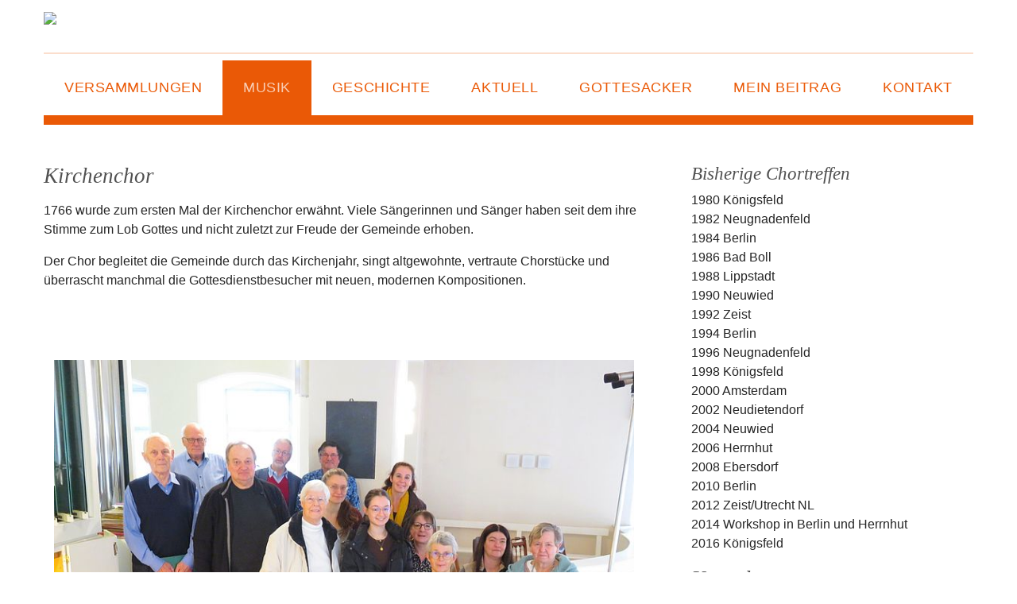

--- FILE ---
content_type: text/html; charset=utf-8
request_url: https://neuwied.ebu.de/musik/chor
body_size: 6024
content:
<!DOCTYPE html>
<html dir="ltr" lang="de">
<head>

<meta charset="utf-8">
<!-- 
	This website is powered by TYPO3 - inspiring people to share!
	TYPO3 is a free open source Content Management Framework initially created by Kasper Skaarhoj and licensed under GNU/GPL.
	TYPO3 is copyright 1998-2026 of Kasper Skaarhoj. Extensions are copyright of their respective owners.
	Information and contribution at https://typo3.org/
-->


<link rel="icon" href="/typo3conf/ext/ebu_gemeinden/Resources/Public/Icons/favicon.ico" type="image/vnd.microsoft.icon">
<title>Chor – Evangelische Brüdergemeine Neuwied</title>
<meta name="generator" content="TYPO3 CMS" />
<meta name="viewport" content="width=device-width, initial-scale=1, shrink-to-fit=no" />
<meta name="twitter:card" content="summary" />
<meta name="format-detection" content="telephone=no" />


<link rel="stylesheet" href="/typo3temp/assets/css/custom_093bb9dee0f46b1586db525c07298097469f0cbe.1768211538.css" media="all">
<link rel="stylesheet" href="/typo3temp/assets/css/aa888ebb11319e64d820e1971a9778db.1661348072.css" media="all">
<link rel="stylesheet" href="/typo3conf/ext/events2/Resources/Public/Css/AutoComplete.min.1661251520.css" media="all">
<link rel="stylesheet" href="/typo3conf/ext/events2/Resources/Public/Css/Tooltip.1661251520.css" media="all">
<link rel="stylesheet" href="/fileadmin/T3SB/Resources/Public/CSS/baguetteBox.min.1661256437.css" media="all">
<link rel="stylesheet" href="/typo3conf/ext/t3sbootstrap/Resources/Public/Styles/t3sbootstrap.1661252114.css" media="all">
<link rel="stylesheet" href="/typo3conf/ext/t3sbootstrap/Resources/Public/Contrib/Fontawesome/css/fontawesomeLink.1661252114.css" media="all">
<link rel="stylesheet" href="/typo3conf/ext/ebu_gemeinden/Resources/Public/Fonts/NotoSans/noto-sans.1687177320.css" media="all">
<link rel="stylesheet" href="/typo3conf/ext/ebu_gemeinden/Resources/Public/Fonts/NotoSerif/noto-serif.1687177323.css" media="all">
<link rel="stylesheet" href="/typo3conf/ext/t3sbootstrap/Resources/Public/Contrib/Multislider/multislider.1661252114.css" media="all">
<link rel="stylesheet" href="/typo3conf/ext/ebu_gemeinden/Resources/Public/Stylesheets/events_default.1753713361.css" media="all">






<link rel="canonical" href="https://neuwied.ebu.de/musik/chor"/>
</head>
<body id="page-362" class="twocol_9-3 lg" data-navbar-breakpoint="lg" data-navbar-breakpointWidth="{$bootstrap.config.navbarBreakpointWidth}">


		<div id="page-wrapper"><nav id="main-navbar" class="navbar navbar-light navbar-expand-lg default"
								><div class="container flex-column"><div class="row w-100 justify-content-between no-gutters pb-3 mb-md-2"><!-- homepageUid 221 --><a href="/" class="navbar-brand col-12 col-sm-auto mr-auto"><img class="img-fluid" alt="Company Logo" src="/typo3conf/ext/ebu_gemeinden/Resources/Public/Images/logo_Neuwied.svg" width="540" height="85" /></a><div class="col d-flex justify-content-end align-items-start mt-3"><button class="navbar-toggler mr-auto mr-sm-0" type="button" data-toggle="collapse" data-target="#navbarToggler" aria-controls="navbarToggler" aria-expanded="false" aria-label="Toggle navigation"><span class="navbar-toggler-icon"></span></button><div class="d-flex ml-lg-auto"></div></div></div><div class="collapse navbar-collapse align-self-end w-100" id="navbarToggler"><ul class="navbar-nav pt-3 pt-sm-0 nav-fill w-100"><li id="nav-item-228" class="nav-item"><a href="/termine" target="_self" class="nav-link">
									

		Versammlungen
	

								</a></li><li id="nav-item-365" class="nav-item active dropdown"><a class="nav-link dropdown-toggle dropdown-item-365" id="dropdown-menu-365" href="/musik" data-toggle="dropdown" role="button" aria-haspopup="true" aria-expanded="false">
						Musik
					</a><div class="dropdown-menu" aria-labelledby="dropdown-menu-365"><a href="/musik/chor" target="_self" class="dropdown-item dropdown-item-362 active">
								

		Chor
	

							</a><a href="/musik/blaeser" target="_self" class="dropdown-item dropdown-item-361">
								

		Bläser
	

							</a></div></li><li id="nav-item-752" class="nav-item dropdown"><a class="nav-link dropdown-toggle dropdown-item-752" id="dropdown-menu-752" href="/geschichte" data-toggle="dropdown" role="button" aria-haspopup="true" aria-expanded="false">
						Geschichte
					</a><div class="dropdown-menu" aria-labelledby="dropdown-menu-752"><a href="/geschichte/herrnhuter-in-neuwied" target="_self" class="dropdown-item dropdown-item-231">
								

		Herrnhuter in Neuwied
	

							</a><a href="/275" target="_self" class="dropdown-item dropdown-item-753">
								

		275. Jubiläum
	

							</a></div></li><li id="nav-item-696" class="nav-item"><a href="/aktuell" target="_self" class="nav-link">
									

		Aktuell
	

								</a></li><li id="nav-item-232" class="nav-item"><a href="/gottesacker" target="_self" class="nav-link">
									

		Gottesacker
	

								</a></li><li id="nav-item-226" class="nav-item"><a href="/beitrag" target="_self" class="nav-link">
									

		Mein Beitrag
	

								</a></li><li id="nav-item-225" class="nav-item"><a href="/kontakt" target="_self" class="nav-link">
									

		Kontakt
	

								</a></li></ul></div></div></nav><div class="container"><div class="jumbotron jumbotron-fluid"></div></div><div class="container"><div id="page-content"><div class="row content-row"><main class="col-lg-8 main-content pt-5"><div id="c3585" class="fsc-default ce-textmedia mb-5"><header class="header-3585 h-0  mb-3"><h2>
			
	
			Kirchenchor
		

		</h2></header><p>1766 wurde zum ersten Mal der Kirchenchor erwähnt. Viele Sängerinnen und Sänger haben seit dem ihre Stimme zum Lob Gottes und nicht zuletzt zur Freude der Gemeinde erhoben.</p><p>Der Chor begleitet die Gemeinde durch das Kirchenjahr, singt altgewohnte, vertraute Chorstücke und überrascht manchmal die Gottesdienstbesucher mit neuen, modernen Kompositionen.</p><p>&nbsp;</p></div><div id="c3655" class="fsc-default ce-textmedia mb-5"><div class="gallery imageorient-0 clearfix" data-ce-columns="1" data-ce-images="1"><div class="text-center mx-auto"><div class="row"><div class="col-sm text-center first-figure last-figure"><figure class="image"><picture><source srcset="/fileadmin/_processed_/0/a/csm_Kirchenchor202511_b302f365ea.jpeg 125w, /fileadmin/_processed_/0/a/csm_Kirchenchor202511_bea68137fb.jpeg 255w, /fileadmin/_processed_/0/a/csm_Kirchenchor202511_d01ce0028f.jpeg 385w, /fileadmin/_processed_/0/a/csm_Kirchenchor202511_7e72639bce.jpeg 576w, /fileadmin/_processed_/0/a/csm_Kirchenchor202511_40739c3b75.jpeg 768w, /fileadmin/_processed_/0/a/csm_Kirchenchor202511_669486ad30.jpeg 992w, /fileadmin/_processed_/0/a/csm_Kirchenchor202511_845ed78fd8.jpeg 1200w, /fileadmin/_processed_/0/a/csm_Kirchenchor202511_fb698c99ee.jpeg 1440w, /fileadmin/_processed_/0/a/csm_Kirchenchor202511_d1eaa351da.jpeg 1920w, /fileadmin/_processed_/0/a/csm_Kirchenchor202511_3f38113f2a.jpeg 2650w" media="(min-width: 1200px)" sizes="(min-width: 730px) 730px, 100vw" /><source srcset="/fileadmin/_processed_/0/a/csm_Kirchenchor202511_b302f365ea.jpeg 125w, /fileadmin/_processed_/0/a/csm_Kirchenchor202511_bea68137fb.jpeg 255w, /fileadmin/_processed_/0/a/csm_Kirchenchor202511_d01ce0028f.jpeg 385w, /fileadmin/_processed_/0/a/csm_Kirchenchor202511_7e72639bce.jpeg 576w, /fileadmin/_processed_/0/a/csm_Kirchenchor202511_40739c3b75.jpeg 768w, /fileadmin/_processed_/0/a/csm_Kirchenchor202511_669486ad30.jpeg 992w, /fileadmin/_processed_/0/a/csm_Kirchenchor202511_845ed78fd8.jpeg 1200w" media="(min-width: 576px)" sizes="(min-width: 730px) 730px, 100vw" /><source srcset="/fileadmin/_processed_/0/a/csm_Kirchenchor202511_6c23a709a9.jpeg 60w, /fileadmin/_processed_/0/a/csm_Kirchenchor202511_71d985c68d.jpeg 100w, /fileadmin/_processed_/0/a/csm_Kirchenchor202511_616c39537a.jpeg 200w, /fileadmin/_processed_/0/a/csm_Kirchenchor202511_d01ce0028f.jpeg 385w, /fileadmin/_processed_/0/a/csm_Kirchenchor202511_155cd5f63a.jpeg 575w" media="(max-width: 575px)" sizes="(min-width: 730px) 730px, 100vw" /><img class="img-fluid" alt="Kirchenchor202511" src="/fileadmin/_processed_/0/a/csm_Kirchenchor202511_5f632ad749.jpeg" width="730" height="548" /></picture></figure></div></div></div></div></div><div id="c3649" class="fsc-default ce-textmedia mb-5"><header class="header-3649 h-0  mb-3"><h2>
			
	
			Neustart Chor
		

		</h2><h3 class="subheader">
				„Tu was für Dein Wohlbefinden: Sing mit uns im Chor“
			</h3></header><p class="Text">"Seit 29 Jahren bin ich Organist in unserer Gemeinde und durfte schon oft den Kirchenchor vertretungshalber dirigieren. Genauso lange bin ich als Musiklehrer an der Neuwieder Waldorfschule tätig und leite noch weitere Chöre im Umkreis von Neuwied. Chorleitung ist sozusagen mein Lebenselexier. Derzeit ist mir in der Arbeit mit den Chören die Stimmbildung eines jeden Chormitgliedes sehr wichtig!</p><p class="Text">Ich möchte in den Chorproben allen Teilnehmenden auch ganz praktisch zeigen, dass Singen nicht nur gesund ist, sondern auch glücklich macht! "</p><p class="Text">...sagt Jürgen Hofstötter, der nachdem im September 2022 Joachim Kestler seinen Dienst als Chorleiter nach 30 Jahren beendete und seither die Leitung des Chores übernommen hat.</p><p class="Text">Das haben mittlerweile zahlreiche medizinische Studien bewiesen:</p><p class="Text">Singen trägt dazu bei, die Atmung zu verbessern und die Lungenkapazität zu erhöhen, was zu einer besseren Sauerstoffversorgung des Körpers führt. Beim Singen werden verschiedene Hormone ausgeschüttet, wie z.B. Endorphine, die auch als Glückshormone bezeichnet werden.</p><p class="Text">Sie sind dafür verantwortlich, dass man aus jeder Chorprobe besser gelaunt heraus geht, als man hinein gegangen ist. Des Weiteren wird Serotonin ausgeschüttet, was zu einer Verbesserung der Stimmung und des allgemeinen Wohlbefindens führt.</p><p class="Text">Das können die Aktiven des Chores, die schon über Jahrzehnte dem Singen in der Gemeinde treu verbunden sind, bestätigen.</p><p class="Text">Trotzdem braucht jeder Chor auch Nachwuchs!</p><p class="Text">Dazu benötigen wir Deine Unterstützung!</p><p class="Text">Komm doch einmal unverbindlich vorbei (Dienstags, 20:00 Uhr) im kleinen Saal.</p><p class="Text">Der Kirchenchor freut sich über die Sängerinnen und Sänger die regelmäßig da sind, um die zahlreichen guten Traditionen in der Gemeinde weiter zu führen.</p><p class="Text">Wir sind aber auch offen und freuen uns auf Chormitglieder, die sich uns nur für ein bestimmtes Projekt, z.B. beim Singen in der Christnacht, am Ostermorgen, etc. anschließen!<br> &nbsp;</p></div></main><aside class="col-lg-4 pt-5"><div id="c3586" class="fsc-default ce-textmedia"><header class="header-3586 h-3"><h3>
			
	
			Bisherige Chortreffen
		

		</h3></header><p>1980 Königsfeld<br> 1982 Neugnadenfeld<br> 1984 Berlin<br> 1986 Bad Boll<br> 1988 Lippstadt<br> 1990 Neuwied<br> 1992 Zeist<br> 1994 Berlin<br> 1996 Neugnadenfeld<br> 1998 Königsfeld<br> 2000 Amsterdam<br> 2002 Neudietendorf<br> 2004 Neuwied<br> 2006 Herrnhut<br> 2008 Ebersdorf<br> 2010 Berlin<br> 2012 Zeist/Utrecht NL<br> 2014 Workshop in Berlin und Herrnhut<br> 2016 Königsfeld</p></div><div id="c3647" class="fsc-default ce-textmedia mb-5"><header class="header-3647 h-0  mb-3"><h2>
			
	
			Kontakt
		

		</h2><h3 class="subheader">
				Chorleiter
			</h3></header><p>Jürgen Hofstötter hat in Regensburg Kirchenmusik und Schulmusik u.a. bei Georg Ratzinger und Roland Büchner&nbsp; (beide hintereinander die Chefdirigenten der Regensburger Domspatzen) Chorleitung studiert.</p><p><u><a href="mailto:chor@ebg-neuwied.de" title="Chor der Brüdergemeine Neuwied">chor@ebg-neuwied.de</a></u></p></div><div id="c3648" class="fsc-default ce-textmedia mb-5"><header class="header-3648 h-0  mb-3"><h2>
			
	
			Proben
		

		</h2></header><p>Dienstags von 20.00h – 21.30 Uhr<br> im "Kleine Saal", rechter Eingang der Kirche<br> Friedrichstraße, 56564 Neuwied</p></div></aside></div></div></div></div><footer id="page-footer" class="mt-4"><div class="container"><div class="footer"><div id="c1732"><div class="row fsc-default ce-four_columns p-3 mb-3 text-uppercase py-lg-4"><div class="col-12"></div><div class="column col-xl-4 col-lg-5 col-md-6 col-12 mb-4 mb-md-5 mb-lg-0"><div id="c1731" class="fsc-default ce-textmedia"><p><strong>Evangelische Brüdergemeine<br> Neuwied</strong></p><p>Friedrichstraße<br> 56564 Neuwied</p></div></div><div class="column col-xl-3 col-lg-5 col-md-6 col-12 mb-4 mb-md-5 mb-lg-0"><div id="c1730" class="fsc-default ce-textmedia"><p><strong>Pfarramt</strong><br> +49 2631 89981-20<br><a href="mailto:pfarramt@ebg-neuwied.de" title="Pfarramt der Brüdergemeine Neuwied">pfarramt@ebg-neuwied.de</a></p><p><strong>Vorsteheramt</strong><br> +49 2631 89981-30<br><a href="mailto:vorsteheramt@ebg-neuwied.de" title="Vorsteheramt der Brüdergemeine Neuwied">vorsteheramt@ebg-neuwied.de</a></p></div></div><div class="column col-xl-3 col-lg-1 col-md-6 col-12 d-none d-xl-block"><div id="c1729" class="fsc-default ce-textmedia"><p><a href="https://www.ebu.de" title="Evangelische Brüder-Unität – Herrnhuter Brüdergemeine" target="_blank" rel="noreferrer">Evangelische Brüder-Unität</a></p><p><a href="https://www.losungen.de" title="Die Losungen – Gottes Wort für jeden Tag" target="_blank" rel="noreferrer">Die Losungen</a></p><p><a href="https://www.herrnhuter-missionshilfe.de" title="Herrnhuter Missionshilfe – Moravian Mission Society in Germany" target="_blank" rel="noreferrer">Herrnhuter Mission</a></p><p><a href="http://www.unitaetsarchiv.de" title="zur Website des Unitätsarchives" target="_blank" rel="noreferrer">Unitätsarchiv</a></p><p><a href="https://jugend.ebu.de/" title="Überregionale Jugendarbeit der Brüdergemeine" target="_blank">Jugendarbeit</a></p><p><a href="https://www.altenheim-ev-bg.de/" title="Evangelisches Altenzentrum" target="_blank" rel="noreferrer">Altenheim</a></p><p><a href="https://www.ack-neuwied.de/" title="Arbeitsgemeinschaft Christlicher Kirchen Neuwied" target="_blank" rel="noreferrer">ACK Neuwied</a></p></div></div><div class="column col-xl-2 col-lg-2 col-md-6 col-12"><div id="c1728" class="fsc-default ce-textmedia"><p><a href="/impressum-datenschutz">Datenschutz</a></p><p><a href="/impressum-datenschutz">Impressum</a></p><p><a href="https://www.ebu.de/schutzkonzept" title="Hilfe &amp; Prävention" target="_blank" rel="noreferrer">Hilfe &amp; Prävention</a></p><p><a href="/barrierefreiheit">Barrierefreiheit</a></p></div></div></div></div><div id="c1727"><div class="row fsc-default ce-two_columns"><div class="col-12"></div><div id="s1727-1" class="col-md-6 col-12"><div id="c1726" class="fsc-default ce-textmedia"><div class="ce-textpic above-below"><div class="gallery imageorient-2 clearfix" data-ce-columns="1" data-ce-images="1"><div class="w-50 float-md-left"><div class="row"><div class="col-sm text-center first-figure last-figure"><figure class="image"><a href="https://www.ebu.de" title="Evangelische Brüder-Unität – Herrnhuter Brüdergemeine" target="_blank" rel="noreferrer"><img class="img-fluid" title="Evangelische Brüder-Unität – Herrnhuter Brüdergemeine" alt="Logo der Evangelische Brüder-Unität – Herrnhuter Brüdergemeine" src="/fileadmin/media-fuer-alle/logos/logo_ebu.svg" width="175" height="49" /></a></figure></div></div></div></div><div class="bodytext"></div></div></div></div><div id="s1727-2" class="col-md-6 col-12"></div></div></div></div></div></footer><a class="back-to-top" style="display: none;" title="nach oben" href="/musik/chor"><i class="fa fa-chevron-circle-up fa-4x"></i><span class="d-none">back-to-top</span></a>
<script src="/fileadmin/T3SB/Resources/Public/JS/jquery.min.1661256436.js"></script>
<script src="/fileadmin/T3SB/Resources/Public/JS/popper.1661256435.js"></script>
<script src="/fileadmin/T3SB/Resources/Public/JS/bootstrap.min.1661256435.js"></script>
<script src="/fileadmin/T3SB/Resources/Public/JS/jquery.easing.min.1661256436.js"></script>
<script src="/typo3conf/ext/events2/Resources/Public/JavaScript/AutoComplete.min.1661251520.js"></script>
<script src="/typo3conf/ext/events2/Resources/Public/JavaScript/LitePicker.1661251520.js"></script>
<script src="/typo3conf/ext/events2/Resources/Public/JavaScript/Events2.1661251520.js"></script>
<script src="/typo3conf/ext/events2/Resources/Public/JavaScript/Calendar.1661251520.js"></script>
<script src="/fileadmin/T3SB/Resources/Public/JS/baguetteBox.min.1661256437.js"></script>
<script src="/typo3conf/ext/t3sbootstrap/Resources/Public/Contrib/Multislider/multislider.min.1661252114.js"></script>
<script>

(function($){"use strict";

	// Default - Main.html
	var navbarHeight = $("#main-navbar").outerHeight();
	var navbarBreakpointWidth = 992;
	var fixedNavbar = false;
	if ( $("#main-navbar").hasClass("fixed-top") || $("#main-navbar").hasClass("sticky-top") ) {
		fixedNavbar = true;
	}
	// Scroll anchor
	if (window.location.hash) {
		var hash = window.location.hash;
		if ($(hash).length) {
			var idArr = hash.split('#'),
				targetElement = document.getElementById(idArr[1]),
				targetOffset = targetElement.offsetTop,
				offsetSize = 29;
				if ( fixedNavbar ) {
					offsetSize += navbarHeight;
				}
				var scrollTo = targetOffset-offsetSize;
			$("html, body").stop().animate({
				'scrollTop': scrollTo
			}, 1500, "easeInOutExpo");
		}
	}


	// Link to top - Main.html
	var offset = 220;
	var duration = 500;
	$(window).scroll(function() {
		if ($(this).scrollTop() > offset) {
			$(".back-to-top").fadeIn(duration);
		} else {
			$(".back-to-top").fadeOut(duration);
		}
	});
	$(".back-to-top").click(function(event) {
		event.preventDefault(event);
		$("html, body").animate({scrollTop: 0}, duration);
		return false;
	});	


	// Navbar dropdown menu - Navbar/Assets.html
	$(".dropdown-menu a.dropdown-toggle").on("click", function() {
		if (!$(this).next().hasClass("show")) {
			$(this).parents(".dropdown-menu").first().find(".show").removeClass("show");
		}
		var $subMenu = $(this).next(".dropdown-menu");
		$subMenu.toggleClass("show");
		$(this).parents("li.nav-item.dropdown.show").on("hidden.bs.dropdown", function() {
			$(".dropdown-submenu .show").removeClass("show");
		});
		return false;
	});
		

	// Navbar hover - Navbar/Assets.html
	function navbarHover() {
		$("ul.navbar-nav .dropdown, ul.navbar-nav .dropdown-submenu").hover(function() {
			$(this).find(" > .dropdown-menu").stop(true, true).delay(200).fadeIn();
			$(this).addClass("show");
			$(this).next(".dropdown-menu").addClass("show");
			$(this).next("a").attr("aria-expanded","true");
		}, function() {
			$(this).find(" > .dropdown-menu").stop(true, true).delay(200).fadeOut();
			$(this).removeClass("show");
			$(this).next(".dropdown-menu").removeClass("show");
			$(this).next("a").attr("aria-expanded","false");
		});
	}

	if ( $(window).width() > navbarBreakpointWidth ) {
		navbarHover();
	}


	// Clickable parent from dropdown menu - Navbar/Assets.html
	$(".nav-item.dropdown a.nav-link.dropdown-toggle").on("click",function(e){
		if ($(this).next(".dropdown-menu").is(":visible")) {
			window.location = $(this).attr("href");
		}
	});
	var isHover = 1;
	$(".dropdown-submenu a.dropdown-item.dropdown-toggle").on("click", function() {
		if ($(this).next(".dropdown-menu").is(":hidden") || isHover) {
			window.location = $(this).attr("href");
		}
	});
	$(".submenu a.nav-link").on("click", function(e) {
		if ($(this).hasClass("active")) {
			e.preventDefault();
		} else {
			if ($(this).next(".collapse").is(":visible")) {
				$('.submenu').on('hide.bs.collapse', function (e) {
					e.preventDefault();
				});
				window.location = $(this).attr("href");
			}
		}
	});


	// Baguette Box (lightbox) - Layouts/Content/Default.html
	baguetteBox.run(".gallery, .image-gallery");
		

})(jQuery);
</script>
<script src="/fileadmin/T3SB/Resources/Public/JS/fontawesome.min.js" data-auto-replace-svg="nest"></script>
</body>
</html>

--- FILE ---
content_type: image/svg+xml
request_url: https://neuwied.ebu.de/fileadmin/media-fuer-alle/logos/logo_ebu.svg
body_size: 20691
content:
<?xml version="1.0" encoding="utf-8"?>
<!-- Generator: Adobe Illustrator 23.0.4, SVG Export Plug-In . SVG Version: 6.00 Build 0)  -->
<svg version="1.2" baseProfile="tiny" id="logo_ebu"
	 xmlns="http://www.w3.org/2000/svg" xmlns:xlink="http://www.w3.org/1999/xlink" x="0px" y="0px"
	 viewBox="0 0 510.2362061 141.7322845" xml:space="preserve">
<g>
	<g id="brueder-unitaet">
		<path d="M135.4986572,23.3819427c0-4.8803005-0.0941925-5.5839005-2.8622894-5.9111004l-0.750412-0.0947113
			c-0.2822876-0.1864872-0.1879883-1.0312881,0.0932007-1.1718884c2.0181122,0.0932999,3.6138,0.1406002,5.5371094,0.1406002
			h8.8208008c3.0029907,0,5.7714996,0,6.3344879-0.1406002c0.2817078,0.7968884,0.5630035,4.1748009,0.7505035,6.2397995
			c-0.1875,0.2817001-0.9384918,0.375-1.1723938,0.0932007c-0.7041016-2.204113-1.1269073-3.8471127-3.5659027-4.4575005
			c-0.9857941-0.2343998-2.487793-0.2817001-4.5518036-0.2817001h-3.378891c-1.407196,0-1.407196,0.0952015-1.407196,1.8774014
			v9.3848c0,1.3125,0.1405945,1.3125,1.5487976,1.3125h2.7206879c1.9712067,0,3.4263-0.0933018,3.9888-0.2813015
			c0.5630035-0.1864986,0.8911133-0.4681988,1.1260071-1.6415997l0.3755035-1.9242992
			c0.2343903-0.2817001,1.032196-0.2817001,1.2201996,0.0473995c0,1.1259003-0.1880035,2.9554996-0.1880035,4.7391872
			c0,1.6889992,0.1880035,3.4727135,0.1880035,4.5034142c-0.1880035,0.3290977-0.9858093,0.3290977-1.2201996,0.0473976
			l-0.4219055-1.8295975c-0.1884918-0.8442154-0.5166016-1.547802-1.4550934-1.7837029
			c-0.6567078-0.186512-1.7826996-0.2338982-3.6133118-0.2338982h-2.7206879c-1.4082031,0-1.5487976,0.0473862-1.5487976,1.2665977
			v6.6162033c0,2.4858971,0.1405945,4.0815849,0.8920898,4.8798981c0.5630035,0.5629997,1.5479126,1.0786018,5.6768036,1.0786018
			c3.613205,0,4.9741058-0.1884003,6.0057983-0.7036018c0.8442993-0.4696999,2.1118011-2.1113129,3.3320923-4.5512009
			c0.3281097-0.2338982,0.9848022-0.0932999,1.1723022,0.3291016c-0.3280945,1.6415977-1.5014954,5.2547874-2.1107941,6.5214005
			c-4.2232056-0.0937004-8.3993988-0.1411018-12.574707-0.1411018h-4.2231903c-2.0176086,0-3.6132965,0.0474014-6.3813019,0.1411018
			c-0.2812958-0.1411018-0.3755035-0.8920021-0.0942993-1.1733017l1.5493927-0.141098
			c2.6738129-0.233902,2.9085999-0.9375,2.9085999-5.8647995V23.3819427z"/>
		<path d="M163.9698639,21.3180428c-1.0791016-2.6279125-1.7826996-3.6133003-3.7998047-3.8472004l-0.8451996-0.0947113
			c-0.3280945-0.2817879-0.2816925-0.9379997,0.0937958-1.1718884c1.3608093,0.0932999,2.8623047,0.1406002,4.8803101,0.1406002
			c2.0644989,0,3.7065887-0.0473003,5.6768036-0.1406002c0.3291016,0.1865005,0.4223938,0.8901005,0.0941925,1.1718884
			l-0.7041016,0.0947113c-1.7826996,0.2339001-2.1582031,0.5156002-2.2049866,0.8902016
			c0.0931854,0.4696999,0.8910828,3.0028992,2.3460846,6.5702991c2.1582031,5.4414005,4.3169098,10.8382988,6.6625977,16.1865005
			c1.4541016-3.0962029,3.4253082-7.9287148,4.5044098-10.4160004c1.3609009-3.1914005,3.5659943-8.4917126,4.3638-10.5098
			c0.3744965-0.9849129,0.4223938-1.5019131,0.4223938-1.8309994c0-0.3271999-0.4698029-0.703701-2.1118011-0.8902016
			l-0.8448029-0.0947113c-0.3280945-0.2817879-0.234787-0.9853878,0.0943146-1.1718884
			c1.313385,0.0932999,3.0961914,0.1406002,4.8797913,0.1406002c1.5484009,0,3.003006-0.0473003,4.5513-0.1406002
			c0.3280945,0.1865005,0.3280945,0.9375,0.0937958,1.1718884l-1.4082031,0.0947113
			c-1.1259918,0.0932884-1.8295898,0.6562881-2.4399872,1.6416016c-1.3130035,2.2055988-3.1435089,6.0053997-5.2544098,10.7924995
			l-2.5341949,5.7699986c-1.8764038,4.3169022-4.0820007,9.7598-4.879303,12.2476006
			c-0.1407013,0.092701-0.3287048,0.1405869-0.5162048,0.1405869c-0.234787,0-0.469696-0.0478859-0.7035828-0.1405869
			c-0.5166168-1.9706993-1.3608093-4.2700005-2.1587067-6.2416992L163.9698639,21.3180428z"/>
		<path d="M208.8697662,36.4259415c-0.3291016-1.0326996-0.5166016-1.1732979-1.9238129-1.1732979h-7.0849915
			c-1.1732941,0-1.4550018,0.1405983-1.7832031,1.1259003l-1.6419983,4.9272995
			c-0.7037048,2.1112862-1.0328064,3.3778992-1.0328064,3.8950005c0,0.5629997,0.2349091,0.8442001,1.3609161,0.9375
			l1.5487976,0.141098c0.3280945,0.2354012,0.3280945,0.9849014-0.0942078,1.1733017
			c-1.2198029-0.0937004-2.6748047-0.0937004-4.8798981-0.1411018c-1.5478973,0-3.2378082,0.0932999-4.5043945,0.1411018
			c-0.2812958-0.1884003-0.3755035-0.9379005-0.093811-1.1733017l1.5489044-0.141098
			c1.1259003-0.0932999,2.1582031-0.6104012,2.8144073-2.2988014c0.8451996-2.158699,2.1586914-5.2075996,4.1298981-10.4639015
			l4.7856903-12.6679974c0.6572113-1.6884003,0.9384003-2.580513,0.7978058-3.3315125
			c1.1259918-0.3275871,1.9237976-1.1718884,2.4394989-1.7821875c0.2812042,0,0.6103058,0.0931873,0.7041016,0.4222994
			c0.6098022,2.0634995,1.3607941,4.2217007,2.0643921,6.2870998l6.4282074,18.8618984
			c1.3609009,4.0356026,1.9701996,4.7392006,3.987793,4.9731026l1.2666016,0.141098
			c0.3291016,0.2354012,0.2349091,0.9849014,0,1.1733017c-1.9232941-0.0937004-3.5653992-0.1411018-5.6766968-0.1411018
			c-2.2525024,0-4.0357056,0.0932999-5.3959961,0.1411018c-0.3755035-0.1884003-0.4224091-0.9379005-0.0942993-1.1733017
			l1.3609009-0.141098c0.9857941-0.0932999,1.6420898-0.3745003,1.6420898-0.8442116
			c0-0.5156898-0.233902-1.35989-0.6093903-2.4858894L208.8697662,36.4259415z M199.5792542,32.2496414
			c-0.3754883,1.080101-0.328598,1.1259995,0.9854126,1.1259995h5.7709961c1.3607941,0,1.4544983-0.186512,1.0326996-1.4530983
			l-2.5341949-7.6490002c-0.375-1.1259003-0.7969055-2.3924999-1.0791016-2.9554996h-0.093811
			c-0.1405945,0.2343998-0.6102905,1.3603001-1.1263885,2.767601L199.5792542,32.2496414z"/>
		<path d="M252.8619537,39.3356438c0,1.4071999,0,6.9911995,0.1416016,8.2103996
			c-0.0946808,0.2812996-0.3759003,0.517086-0.8925934,0.517086c-0.5625-0.7987862-1.9228058-2.439888-6.0048065-7.0858879
			l-10.885788-12.3867989c-1.2671051-1.4545002-4.4575043-5.3017006-5.4428101-6.3344002h-0.0937958
			c-0.1875,0.5629997-0.2348938,1.6429996-0.2348938,3.0503006v10.2280006c0,2.2056007,0.0473938,8.3051987,0.8452911,9.7123985
			c0.2812042,0.5171013,1.2197113,0.7983017,2.3919983,0.8916016l1.4551086,0.141098
			c0.2812958,0.3759995,0.2348938,0.9389992-0.0942078,1.1733017c-2.1109009-0.0937004-3.7528992-0.1411018-5.4893036-0.1411018
			c-1.9711914,0-3.237793,0.0474014-4.8798828,0.1411018c-0.3281097-0.2343025-0.375412-0.8920021-0.0942078-1.1733017
			l1.2675934-0.141098c1.0791016-0.1406021,1.8296051-0.4219017,2.0644073-0.9375
			c0.6567993-1.689003,0.6093903-7.4131012,0.6093903-9.6665001V21.9742432c0-1.3139-0.0468903-2.2987995-1.0316925-3.3773994
			c-0.6573029-0.6577129-1.7832031-0.9854012-2.9096985-1.1260014l-0.7969055-0.0947113
			c-0.2816925-0.2817879-0.2816925-0.9853878,0.0933075-1.1718884c1.9711914,0.1406002,4.457489,0.1406002,5.3022003,0.1406002
			c0.7509918,0,1.5478973-0.0473003,2.1581879-0.1406002c0.9385071,2.392601,6.4747009,8.586401,8.0234985,10.3213005
			l4.5512085,5.1156998c3.237793,3.6114006,5.5375977,6.2397995,7.7416992,8.4911995h0.0937958
			c0.1885071-0.2338982,0.1885071-0.9847984,0.1885071-1.9701996V28.1207428c0-2.2040997-0.0478973-8.3046989-0.9385071-9.7124004
			c-0.282196-0.4218998-1.0332031-0.7035999-2.9091949-0.9375l-0.7978058-0.0947113
			c-0.3291016-0.2817879-0.2812958-1.0312881,0.0937042-1.1718884c2.1582031,0.0932999,3.7539062,0.1406002,5.5361023,0.1406002
			c2.0186005,0,3.2382965-0.0473003,4.8330994-0.1406002c0.375,0.2338886,0.375,0.8901005,0.093689,1.1718884l-0.656189,0.0947113
			c-1.5019989,0.2339001-2.440506,0.6089001-2.628006,0.9854012c-0.7977905,1.6884003-0.7041016,7.5063-0.7041016,9.6644993
			V39.3356438z"/>
		<path d="M289.9215698,42.5250435c0,1.8769989,0.281189,3.0028992,1.125,3.3320007
			c0.1416016,0.1406975,0.1416016,0.4223976-0.0469055,0.5629997c-0.5635071,0-1.4092102,0.1879997-2.2998047,0.4223976
			c-2.4873047,0.6576881-5.8641968,1.2206879-8.398407,1.2206879c-5.5830078,0-10.6983032-1.5482864-14.3114929-5.2089996
			c-2.8145142-2.814888-4.3154907-6.5214882-4.3154907-10.6503868c0-3.9878006,1.3125-8.0233994,4.2226868-11.1210995
			c3.1434937-3.2846012,7.7890015-5.4886999,14.8730164-5.4886999c2.6738892,0,5.1611938,0.5155993,5.9599915,0.703599
			c0.8895874,0.1879997,2.3467102,0.5155888,2.9092102,0.4223003c0,1.5478992,0.282196,3.9878006,0.704071,6.8027992
			c-0.140686,0.3764-0.9853821,0.4223003-1.266571,0.1406002c-1.3155212-5.0663986-4.8340149-6.6621113-9.6192017-6.6621113
			c-9.1035156,0-13.0917969,6.4756126-13.0917969,13.5122108c0,9.0087872,4.6445923,16.0947018,14.077179,16.0947018
			c2.9092102,0,4.6434937-0.610302,5.1611023-1.4071999c0.2344055-0.3291016,0.467804-1.1733017,0.467804-2.6758003v-1.875
			c0-3.9424019-0.1405945-4.224102-3.0498047-4.5527l-2.0644836-0.2344017c-0.3740234-0.1879997-0.328125-1.0321999,0-1.1732979
			c1.3603821,0.0951996,3.9423828,0.141098,6.7099915,0.141098c1.8309937,0,3.4248047-0.0458984,4.9736023-0.141098
			c0.3280945,0.1884003,0.3760071,0.8920975,0.0469055,1.1732979l-0.7510071,0.0932999
			c-1.9707031,0.2358017-2.0155945,1.5498009-2.0155945,3.9423027V42.5250435z"/>
		<path d="M302.6666565,23.3819427c0-4.8803005-0.092804-5.5839005-2.8602905-5.9111004l-0.7510071-0.0947113
			c-0.2832031-0.1864872-0.1884766-1.0312881,0.092804-1.1718884c2.0184937,0.0932999,3.6131897,0.1406002,5.5379944,0.1406002
			h8.8204041c3.0018921,0,5.7705078,0,6.3330078-0.1406002c0.282196,0.7968884,0.563385,4.1748009,0.7518921,6.2397995
			c-0.1885071,0.2817001-0.9385071,0.375-1.1737976,0.0932007c-0.7030945-2.204113-1.1260071-3.8471127-3.5645142-4.4575005
			c-0.9862671-0.2343998-2.4872742-0.2817001-4.5527039-0.2817001h-3.3769836c-1.407196,0-1.407196,0.0952015-1.407196,1.8774014
			v9.3848c0,1.3125,0.1405945,1.3125,1.5478821,1.3125h2.7197266c1.9716797,0,3.4267883-0.0933018,3.9892883-0.2813015
			c0.563385-0.1864986,0.8905945-0.4681988,1.125885-1.6415997l0.3770142-1.9242992
			c0.2323914-0.2817001,1.030304-0.2817001,1.218689,0.0473995c0,1.1259003-0.188385,2.9554996-0.188385,4.7391872
			c0,1.6889992,0.188385,3.4727135,0.188385,4.5034142c-0.188385,0.3290977-0.9862976,0.3290977-1.218689,0.0473976
			l-0.4229126-1.8295975c-0.1893921-0.8442154-0.5166016-1.547802-1.4559937-1.7837029
			c-0.6562805-0.186512-1.782196-0.2338982-3.6132812-0.2338982h-2.7197266c-1.4072876,0-1.5478821,0.0473862-1.5478821,1.2665977
			v6.6162033c0,2.4858971,0.1405945,4.0815849,0.889679,4.8798981c0.5634155,0.5629997,1.547821,1.0786018,5.6787109,1.0786018
			c3.6133118,0,4.9736023-0.1884003,6.0057983-0.7036018c0.8448181-0.4696999,2.1114197-2.1113129,3.3320923-4.5512009
			c0.3271179-0.2338982,0.985321-0.0932999,1.171814,0.3291016c-0.3280945,1.6415977-1.5028992,5.2547874-2.1112976,6.5214005
			c-4.2217102-0.0937004-8.398407-0.1411018-12.5751953-0.1411018h-4.2217102c-2.0195007,0-3.6131897,0.0474014-6.3818054,0.1411018
			c-0.282196-0.1411018-0.3768921-0.8920021-0.0957031-1.1733017l1.5498047-0.141098
			c2.6748047-0.233902,2.9082031-0.9375,2.9082031-5.8647995V23.3819427z"/>
		<path d="M333.0856628,23.3819427c0-4.9256992-0.0947876-5.6772003-3.0498047-5.9111004l-1.1719055-0.0947113
			c-0.282196-0.1864872-0.1885071-1.0312881,0.092804-1.1718884c2.6268921,0.0932999,4.2236023,0.1406002,6.0996094,0.1406002
			c1.8291016,0,3.4248047-0.0473003,5.7713928-0.1406002c0.281311,0.1406002,0.375,0.9854012,0.092804,1.1718884l-1.125,0.0947113
			c-2.7695007,0.2339001-2.8623047,0.9854012-2.8623047,5.9111004v16.328701c0,2.954998,0.1405945,4.1761971,0.9854126,5.0677986
			c0.5145874,0.5156898,1.4082031,1.0786018,5.1131897,1.0786018c3.9902954,0,4.9747009-0.1884003,5.7247009-0.610302
			c0.9393921-0.5629997,2.1600952-2.2519989,3.0975952-4.6445007c0.281311-0.2338982,1.1737976-0.0473976,1.1737976,0.2817001
			c0,0.5151024-1.3164062,5.3021889-1.9707031,6.5688019c-2.3945007-0.0937004-6.8515015-0.1411018-11.6844788-0.1411018h-4.3164062
			c-1.9707031,0-3.4727173,0.0474014-6.0996094,0.1411018c-0.281311-0.1411018-0.375-0.8920021-0.092804-1.1733017
			l1.407196-0.141098c2.7197266-0.2812996,2.8145142-0.9375,2.8145142-5.8647995V23.3819427z"/>
		<path d="M361.7535706,23.4767437c0-4.9751015-0.093689-5.7720013-2.860321-6.0059013l-1.1757812-0.0947113
			c-0.281311-0.1864872-0.1865234-1.0312881,0.0957031-1.1718884c2.3467102,0.0932999,3.9403992,0.1406002,5.9101868,0.1406002
			c1.8789062,0,3.4725952-0.0473003,5.8193054-0.1406002c0.282196,0.1406002,0.3768921,0.9854012,0.094696,1.1718884
			l-1.1748047,0.0947113c-2.7666016,0.2339001-2.8602905,1.0307999-2.8602905,6.0059013v16.7035999
			c0,4.9730988,0.093689,5.6293983,2.8602905,5.9580002l1.1748047,0.141098c0.282196,0.1879997,0.1875,1.0321999-0.094696,1.1733017
			c-2.3467102-0.0937004-3.9403992-0.1411018-5.8193054-0.1411018c-1.9697876,0-3.5634766,0.0474014-5.9101868,0.1411018
			c-0.2822266-0.1411018-0.3770142-0.8920021-0.0957031-1.1733017l1.1757812-0.141098
			c2.7666321-0.3286018,2.860321-0.9849014,2.860321-5.9580002V23.4767437z"/>
		<path d="M383.1090698,48.0631294c-3.9403992,0-6.4277039-1.2206879-7.3193054-1.7362862
			c-0.5635071-1.032711-1.1738892-4.3647995-1.2666016-6.5689011c0.2333984-0.3291016,0.9375-0.4222984,1.125-0.1405983
			c0.7041016,2.3920975,2.6289062,6.9906998,8.070282,6.9906998c3.9414368,0,5.8652039-2.5805016,5.8652039-5.3955002
			c0-2.0648994-0.4227905-4.3642006-3.8457031-6.5683022l-4.4579773-2.9096985
			c-2.3467102-1.5484123-5.0684204-4.2241001-5.0684204-8.0713005c0-4.4561119,3.4727173-8.0692987,9.5713196-8.0692987
			c1.4550781,0,3.1454773,0.2811871,4.3652954,0.6102991c0.6102905,0.1865005,1.2666016,0.2812996,1.6405945,0.2812996
			c0.4227905,1.1259003,0.844696,3.7524014,0.844696,5.7245884c-0.1864929,0.2812119-0.9375,0.4223118-1.1719055,0.1406116
			c-0.6102905-2.2533989-1.8778992-5.3021984-6.3818054-5.3021984c-4.5985718,0-5.5839844,3.0487995-5.5839844,5.2074986
			c0,2.7212009,2.2519836,4.6919003,3.9902039,5.7719002l3.7519836,2.3448009
			c2.9570007,1.8309994,5.8652039,4.5526981,5.8652039,9.0087986
			C393.1031494,44.543129,389.2096558,48.0631294,383.1090698,48.0631294z"/>
		<path d="M405.2379456,19.5817432c3.4248047-2.6739006,7.7871094-3.9877996,12.6679993-3.9877996
			c2.5332031,0,6.0975952,0.5155993,8.3037109,1.1258993c0.5635071,0.1406994,0.8934937,0.2339001,1.3153992,0.1879997
			c0.0458984,1.0785999,0.282196,4.0342007,0.655304,6.8959999c-0.2323914,0.3290997-0.9364929,0.3765011-1.2666016,0.0951996
			c-0.7041016-3.1913986-2.8153992-6.8504982-9.6192017-6.8504982c-7.1766968,0-13.2773132,4.551199-13.2773132,14.263586
			c0,9.8531113,6.2412109,15.2959137,13.9346313,15.2959137c6.0516663,0,8.7294922-3.9424019,9.8055725-6.7094994
			c0.3311157-0.2358017,1.0342102-0.1406021,1.2207031,0.1879997c-0.3270874,2.4384995-1.5477905,5.5366974-2.250885,6.428299
			c-0.5635071,0.0932007-1.1260071,0.2817001-1.6436157,0.4682007c-1.031189,0.3759995-4.4082031,1.0800858-7.4130859,1.0800858
			c-4.2217102,0-8.2568054-0.8446884-11.6835938-3.1435852c-3.7539062-2.5810013-6.6621094-6.850502-6.6621094-12.903801
			C399.3248596,26.8068428,401.6695557,22.3507423,405.2379456,19.5817432z"/>
		<path d="M444.2828674,32.1564445c-2.2519226,0-2.3437195,0.0931969-2.3437195,1.5008965v6.6162033
			c0,4.9272995,0.2324219,5.5834999,2.8612976,5.8647995l1.3612976,0.141098
			c0.281311,0.1879997,0.186615,1.0321999-0.094696,1.1733017c-2.5341797-0.0937004-4.1278992-0.1411018-5.9570007-0.1411018
			c-2.0195923,0-3.6132812,0.0932999-5.4433899,0.1411018c-0.281189-0.1411018-0.3760071-0.8920021-0.094696-1.1733017
			l0.7987976-0.141098c2.625-0.4696999,2.719696-0.9375,2.719696-5.8647995V23.3819427
			c0-4.9256992-0.3270874-5.7245998-2.7684937-5.9111004l-1.217804-0.0947113
			c-0.281189-0.1864872-0.1903992-1.0312881,0.0917969-1.1718884c2.3008118,0.045887,3.8945007,0.1406002,5.914093,0.1406002
			c1.8291016,0,3.422821-0.0473003,5.4424133-0.1406002c0.282196,0.1406002,0.3729858,0.9854012,0.0917969,1.1718884
			l-0.8897095,0.0947113c-2.7236023,0.2818012-2.8153992,0.9854012-2.8153992,5.9111004v5.3969994
			c0,1.4531002,0.0917969,1.5004997,2.3437195,1.5004997h13.421875c2.2520142,0,2.3437195-0.0473995,2.3437195-1.5004997v-5.3969994
			c0-4.9256992-0.0917053-5.6292992-2.860321-5.9111004l-0.8935852-0.0947113
			c-0.281189-0.1864872-0.1864929-1.0312881,0.0947876-1.1718884c2.1601257,0.0932999,3.7539062,0.1406002,5.6787109,0.1406002
			c1.8291016,0,3.4238281-0.0473003,5.5342102-0.1406002c0.282196,0.1406002,0.3768921,0.9854012,0.094696,1.1718884
			l-0.9844055,0.0947113c-2.719696,0.2818012-2.8153992,0.9854012-2.8153992,5.9111004v16.8916016
			c0,4.9272995,0.0957031,5.5361977,2.8153992,5.8647995l1.1260071,0.141098
			c0.281189,0.1879997,0.1864929,1.0321999-0.0957031,1.1733017c-2.2509766-0.0937004-3.8457031-0.1411018-5.6748047-0.1411018
			c-1.9248047,0-3.6133118,0.0474014-5.6787109,0.1411018c-0.2812805-0.1411018-0.3759766-0.8920021-0.0947876-1.1733017
			l0.8935852-0.141098c2.860321-0.4696999,2.860321-0.9375,2.860321-5.8647995V33.657341
			c0-1.4076996-0.0917053-1.5008965-2.3437195-1.5008965H444.2828674z"/>
		<path d="M478.5309448,23.3819427c0-4.8803005-0.0947876-5.5839005-2.8603821-5.9111004l-0.7528992-0.0947113
			c-0.281311-0.1864872-0.1865234-1.0312881,0.094696-1.1718884c2.0166016,0.0932999,3.6132812,0.1406002,5.5380859,0.1406002
			h8.8203125c3.0010071,0,5.7705078,0,6.3330078-0.1406002c0.2812805,0.7968884,0.5634766,4.1748009,0.75,6.2397995
			c-0.1865234,0.2817001-0.9365234,0.375-1.1719055,0.0932007c-0.7041016-2.204113-1.1259155-3.8471127-3.5643921-4.4575005
			c-0.9883118-0.2343998-2.4873047-0.2817001-4.5527039-0.2817001h-3.3780212c-1.407196,0-1.407196,0.0952015-1.407196,1.8774014
			v9.3848c0,1.3125,0.1405945,1.3125,1.5479126,1.3125h2.7207031c1.969696,0,3.4266968-0.0933018,3.9891968-0.2813015
			c0.5635071-0.1864986,0.8905945-0.4681988,1.1260071-1.6415997l0.3759766-1.9242992
			c0.2324219-0.2817001,1.0312195-0.2817001,1.2177124,0.0473995c0,1.1259003-0.1864929,2.9554996-0.1864929,4.7391872
			c0,1.6889992,0.1864929,3.4727135,0.1864929,4.5034142c-0.1864929,0.3290977-0.9852905,0.3290977-1.2177124,0.0473976
			l-0.421875-1.8295975c-0.1895142-0.8442154-0.5166016-1.547802-1.4561157-1.7837029
			c-0.6582031-0.186512-1.7840881-0.2338982-3.6131897-0.2338982h-2.7207031c-1.4073181,0-1.5479126,0.0473862-1.5479126,1.2665977
			v6.6162033c0,2.4858971,0.1405945,4.0815849,0.8905945,4.8798981c0.5625,0.5629997,1.5479126,1.0786018,5.6787109,1.0786018
			c3.6133118,0,4.9717102-0.1884003,6.0058899-0.7036018c0.8437195-0.4696999,2.1104126-2.1113129,3.3320007-4.5512009
			c0.3272095-0.2338982,0.9844055-0.0932999,1.1708984,0.3291016c-0.3270874,1.6415977-1.5018921,5.2547874-2.1102905,6.5214005
			c-4.2226868-0.0937004-8.3984985-0.1411018-12.5751953-0.1411018h-4.2217102c-2.0195007,0-3.6132812,0.0474014-6.382782,0.1411018
			c-0.281311-0.1411018-0.3760071-0.8920021-0.094696-1.1733017l1.5477905-0.141098
			c2.6748047-0.233902,2.9101868-0.9375,2.9101868-5.8647995V23.3819427z"/>
		<path d="M135.4986572,68.3649445c0-3.472702-0.1875-4.3643036-2.2993011-4.5508156l-1.5013885-0.1410866
			c-0.3755035-0.2812996-0.3282013-0.9849129,0.0467987-1.1734009c2.5336914-0.2338982,5.7241974-0.3745117,10.0878906-0.3745117
			c2.9561005,0,5.7714996,0.2339134,7.8828125,1.3125114c2.0175934,0.9848976,3.5659943,2.8617973,3.5659943,5.8648033
			c0,3.3793945-1.9703064,5.1156845-4.7861938,6.428688c0,0.4687119,0.3754883,0.6093063,0.8920898,0.7031097
			c2.5332031,0.469696,6.2871094,2.8163986,6.2871094,7.8368912c0,5.4434052-4.0351105,9.1025085-12.4809113,9.1025085
			c-1.3609009,0-3.6591949-0.1406021-5.6304016-0.1406021c-2.0644989,0-3.6601868,0.092804-5.3954926,0.1406021
			c-0.2817078-0.1406021-0.3755035-0.8925095-0.0942078-1.1737976l0.8447113-0.1406021
			c2.4862976-0.4218979,2.5804901-0.9375,2.5804901-5.8652039V68.3649445z M139.345871,74.6046448
			c0,1.3139954,0.0473938,1.4076996,2.4400024,1.3139954c4.786087-0.1875076,7.366684-1.5951996,7.366684-6.0058975
			c0-4.5980988-3.425293-6.3344994-6.9913025-6.3344994c-1.032196,0-1.7357941,0.094799-2.1581879,0.2812996
			c-0.4687042,0.141098-0.657196,0.3764954-0.657196,1.221199V74.6046448z M139.345871,85.4908447
			c0,1.6884995,0.0942841,4.0830002,0.9853973,5.1132889c0.8916016,1.0801086,2.2993011,1.3145065,3.707489,1.3145065
			c4.1753082,0,7.3662109-1.8769989,7.3662109-6.5683975c0-3.7070007-1.8769989-8.0243988-9.3374023-8.0243988
			c-2.5332031,0-2.7216949,0.282196-2.7216949,1.2206955V85.4908447z"/>
		<path d="M162.7638702,69.3502426c0-4.4580002-0.1406097-5.2548981-2.0645142-5.4906998l-1.5013885-0.1865005
			c-0.3291016-0.2354012-0.3291016-0.9849129,0.0467987-1.1734009c2.6269989-0.2338982,5.8647919-0.3745117,10.4633942-0.3745117
			c2.9087067,0,5.6768036,0.2339134,7.835495,1.4072113c2.2524109,1.1734009,3.8945007,3.2846985,3.8945007,6.5689011
			c0,4.4574966-3.5189972,6.8973999-5.8647003,7.8348846c-0.2348938,0.2823181,0,0.7520065,0.2348022,1.1260071
			c3.7528992,6.0537109,6.2398071,9.8076096,9.4307098,12.4815063c0.7969055,0.7041016,1.9701996,1.2197037,3.2367859,1.3143997
			c0.2349091,0.092804,0.2817078,0.467804,0.0478058,0.6563034c-0.4223022,0.1405945-1.1732941,0.2333984-2.0643921,0.2333984
			c-3.9888,0-6.3814087-1.1708984-9.7134094-5.910202c-1.2191925-1.7362976-3.1434937-4.9735947-4.5975952-7.0858994
			c-0.7037048-1.0331955-1.4546051-1.5009995-3.3321075-1.5009995c-2.1107941,0-2.2050934,0.0458984-2.2050934,1.0322037v5.9111938
			c0,4.9277039,0.0942993,5.4902039,2.815506,5.8652039l0.9852905,0.1406021
			c0.2817993,0.2362823,0.1875,1.0331955-0.0941925,1.1737976c-2.1108093-0.0937042-3.706604-0.1406021-5.5835114-0.1406021
			c-1.9701843,0-3.6591949,0.0468979-5.8651886,0.1406021c-0.281311-0.1406021-0.3746033-0.8447037-0.0933075-1.1737976
			l1.1728973-0.1406021c2.7210999-0.3291092,2.8154144-0.9375,2.8154144-5.8652039V69.3502426z M166.6109619,76.0592422
			c0,0.844696,0,1.3622971,0.1407013,1.5487976c0.141098,0.1406021,0.844696,0.235405,3.237793,0.235405
			c1.6889038,0,3.4721069-0.1884995,4.8325043-1.2207031c1.2676086-0.9853973,2.3466949-2.6269989,2.3466949-5.8179016
			c0-3.7064972-2.2988892-7.2265968-7.5074005-7.2265968c-2.9095917,0-3.050293,0.1879997-3.050293,1.5024986V76.0592422z"/>
		<path d="M213.1095581,74.0416412c0-2.9076996-0.0937958-8.3047028-0.8916016-9.7124023
			c-0.3280945-0.5629959-1.1723938-0.8915977-2.3461914-0.9848976l-1.1724091-0.0932121
			c-0.281189-0.3290863-0.1879883-0.9394875,0.0933075-1.1259995c1.7832031,0.0933113,3.5195007,0.1406136,5.3486023,0.1406136
			c1.9711914,0,3.237793-0.0473022,4.9277954-0.1406136c0.3744965,0.2339134,0.3280945,0.8442116,0.0932007,1.1259995
			l-1.1260071,0.0932121c-1.1732941,0.0932999-2.0643921,0.5152016-2.3456879,1.1254997
			c-0.6572113,1.5484009-0.6572113,6.9454041-0.6572113,9.5718002v5.3027039c0,4.0820999-0.657196,8.3974991-3.2841949,11.2138977
			c-2.0180054,2.205101-5.4897003,3.4257965-8.9624023,3.4257965c-3.2368011,0-6.4745941-0.6103973-8.7738953-2.5811005
			c-2.4862976-2.0653992-3.6596985-5.4901962-3.6596985-11.0741959V69.2565384c0-4.8798981-0.0932007-5.6782951-2.8149109-5.9121971
			l-1.1732941-0.0932121c-0.2812958-0.188488-0.1875-0.9853859,0.0942078-1.1259995
			c2.3457031,0.0933113,3.941391,0.1406136,5.8173981,0.1406136c1.9237976,0,3.4725952-0.0473022,5.7718964-0.1406136
			c0.2812958,0.1406136,0.3746033,0.9375114,0.0932922,1.1259995l-1.1259918,0.0932121
			c-2.7212067,0.233902-2.8153992,1.032299-2.8153992,5.9121971V79.391243c0,7.5536957,2.3466949,12.5273972,9.5249023,12.5273972
			c6.8036957,0,9.3842926-5.347702,9.3842926-12.4815063V74.0416412z M196.4996643,57.7604408
			c-0.1406097-1.3598976,0.8442993-2.6279984,2.2993011-2.6279984c1.4545898,0,2.3930969,1.3139992,2.3930969,2.534687
			c0,1.3599129-0.9385071,2.4858131-2.3930969,2.4858131C197.3439636,60.1529427,196.4996643,59.3561287,196.4996643,57.7604408z
			 M205.5558624,57.7604408c0-1.3598976,0.9853058-2.6279984,2.4398956-2.6279984
			c1.4541016,0,2.2519989,1.3139992,2.2519989,2.534687c0,1.3599129-0.7978973,2.4858131-2.2519989,2.4858131
			C206.5875549,60.1529427,205.6022644,59.3561287,205.5558624,57.7604408z"/>
		<path d="M226.2276611,68.3649445c0-3.2842026-0.234787-4.2695999-2.2050018-4.5508156l-1.0326996-0.1410866
			c-0.375-0.2354012-0.4223938-0.9849129,0.0473022-1.1734009c3.9882965-0.2338982,7.7886047-0.3745117,11.7769012-0.3745117
			c3.941391,0,7.2723999,0.281311,10.3231964,1.4072113c6.3339996,2.2994003,9.5235138,7.6470032,9.5235138,13.841301
			c0,5.9580994-2.8614197,11.0722961-8.2100067,13.9824905c-3.0503082,1.6425095-6.8975067,2.2509079-10.5107117,2.2509079
			c-3.0029907,0-6.0058899-0.3740005-7.647995-0.3740005c-1.9701996,0-3.660202,0.0468979-5.8652039,0.1406021
			c-0.2812958-0.1406021-0.3754883-0.8925095-0.0942993-1.1737976l1.0796051-0.1406021
			c2.7211914-0.375,2.8153992-0.9375,2.8153992-5.8652039V68.3649445z M230.0748596,85.1158447
			c0,2.4853973,0.1405945,3.9882889,0.9385071,5.1142883c1.0326996,1.4541092,2.8153992,1.9238052,5.7709961,1.9238052
			c9.1029968,0,13.1849976-5.9598999,13.1849976-14.6875c0-5.1610947-2.4862976-13.888195-14.7796936-13.888195
			c-2.7686005,0-4.2701111,0.3764992-4.6451111,0.657795c-0.3753967,0.2817001-0.469696,1.4550018-0.469696,3.5659027V85.1158447z"
			/>
		<path d="M261.4420471,69.3024445c0-4.8799057-0.093689-5.5835037-2.8622742-5.9107018l-0.75-0.0951996
			c-0.2822266-0.1865005-0.1885071-1.0307999,0.0927734-1.1714134c2.0176086,0.0933113,3.6133118,0.1406136,5.5371094,0.1406136
			h8.8212891c3.0009155,0,5.7705078,0,6.3330078-0.1406136c0.282196,0.7969131,0.5635071,4.1743088,0.7519226,6.2398148
			c-0.1884155,0.281189-0.9384155,0.375-1.1738281,0.0931854c-0.7041016-2.2045898-1.1259766-3.8470917-3.5643921-4.457489
			c-0.9863892-0.2343979-2.4873962-0.2817001-4.5527954-0.2817001h-3.3768921c-1.4082031,0-1.4082031,0.0951881-1.4082031,1.8768997
			v9.3852921c0,1.3125076,0.1405945,1.3125076,1.5487976,1.3125076h2.7207031c1.9707031,0,3.4257812-0.0937958,3.9882812-0.2812958
			c0.5634155-0.1875,0.890625-0.4687042,1.1259155-1.6416016l0.3769836-1.9243011
			c0.2314148-0.2817001,1.030304-0.2817001,1.218811,0.0474014c0,1.1259003-0.1885071,2.9550018-0.1885071,4.7391968
			c0,1.6884995,0.1885071,3.472702,0.1885071,4.5038986c-0.1885071,0.3281937-0.9873962,0.3281937-1.218811,0.0469055
			l-0.4227905-1.8291016c-0.1894836-0.8447037-0.5166931-1.5487976-1.4560852-1.7842026
			c-0.656311-0.1865005-1.782196-0.2344131-3.6123047-0.2344131h-2.7207031c-1.4082031,0-1.5487976,0.0479126-1.5487976,1.2666168
			v6.6162949c0,2.4863052,0.1405945,4.0820007,0.8916016,4.880806c0.5625,0.5625,1.5477905,1.0780945,5.6777039,1.0780945
			c3.6132812,0,4.9726868-0.1884003,6.0058899-0.7040939c0.844696-0.4697113,2.1102905-2.1103058,3.3320007-4.5507126
			c0.3270874-0.2343903,0.9844055-0.0927887,1.1708984,0.3291092c-0.3272095,1.6416016-1.5019836,5.2547989-2.1104126,6.5214005
			c-4.2225647-0.0937042-8.3983765-0.1406021-12.5751953-0.1406021h-4.2225952
			c-2.0176086,0-3.6132812,0.0468979-6.3808899,0.1406021c-0.282196-0.1406021-0.3760071-0.8925095-0.094696-1.1737976
			l1.5487976-0.1406021c2.6738892-0.2343979,2.9091797-0.9375,2.9091797-5.8652039V69.3024445z"/>
		<path d="M288.8844604,69.3502426c0-4.4580002-0.1405945-5.2548981-2.0635071-5.4906998l-1.5-0.1865005
			c-0.3309937-0.2354012-0.3309937-0.9849129,0.0449219-1.1734009c2.6288757-0.2338982,5.8652954-0.3745117,10.4638977-0.3745117
			c2.9101868,0,5.6767883,0.2339134,7.8358765,1.4072113c2.2510071,1.1734009,3.8946228,3.2846985,3.8946228,6.5689011
			c0,4.4574966-3.5186157,6.8973999-5.8653259,7.8348846c-0.2352905,0.2823181,0,0.7520065,0.2354126,1.1260071
			c3.7528992,6.0537109,6.2383118,9.8076096,9.4296875,12.4815063c0.7988281,0.7041016,1.9707031,1.2197037,3.2373047,1.3143997
			c0.235321,0.092804,0.2812195,0.467804,0.0487976,0.6563034c-0.4227905,0.1405945-1.1748047,0.2333984-2.0653992,0.2333984
			c-3.9892883,0-6.381897-1.1708984-9.7138672-5.910202c-1.2197266-1.7362976-3.1426392-4.9735947-4.5967102-7.0858994
			c-0.7041016-1.0331955-1.4550171-1.5009995-3.3320007-1.5009995c-2.1112976,0-2.2041016,0.0458984-2.2041016,1.0322037v5.9111938
			c0,4.9277039,0.092804,5.4902039,2.8143921,5.8652039l0.9854126,0.1406021
			c0.2812805,0.2362823,0.1864929,1.0331955-0.0957031,1.1737976c-2.1104126-0.0937042-3.7041016-0.1406021-5.5830078-0.1406021
			c-1.9707031,0-3.6592102,0.0468979-5.8652039,0.1406021c-0.281311-0.1406021-0.3730774-0.8447037-0.0917969-1.1737976
			l1.1717834-0.1406021c2.7217102-0.3291092,2.8145142-0.9375,2.8145142-5.8652039V69.3502426z M292.7340698,76.0592422
			c0,0.844696,0,1.3622971,0.1405945,1.5487976c0.1405945,0.1406021,0.8437805,0.235405,3.2362976,0.235405
			c1.6894836,0,3.4726868-0.1884995,4.8330994-1.2207031c1.2674866-0.9853973,2.3465881-2.6269989,2.3465881-5.8179016
			c0-3.7064972-2.2997742-7.2265968-7.5067749-7.2265968c-2.9092102,0-3.0498047,0.1879997-3.0498047,1.5024986V76.0592422z"/>
		<path d="M324.3717651,80.6432419c0.5155945,0.3291016,0.7030945,0.8916016,0.7030945,1.5018921
			c0,0.468811-0.1405945,0.8907089-0.3739929,1.1719055l-10.9335938,1.0332031
			c-0.515625-0.4227982-0.7041016-1.0332031-0.7041016-1.5009995c0-0.4697037,0.1405945-0.8916016,0.375-1.1738052
			L324.3717651,80.6432419z"/>
		<path d="M354.2272644,74.0416412c0-2.9076996-0.093811-8.3047028-0.8916016-9.7124023
			c-0.3272095-0.5629959-1.1719055-0.8915977-2.3467102-0.9848976l-1.1719055-0.0932121
			c-0.281189-0.3290863-0.1884766-0.9394875,0.0928345-1.1259995c1.7821655,0.0933113,3.5204773,0.1406136,5.3495789,0.1406136
			c1.9707031,0,3.2373047-0.0473022,4.9257812-0.1406136c0.3769226,0.2339134,0.3291016,0.8442116,0.0957031,1.1259995
			l-1.1259766,0.0932121c-1.1758118,0.0932999-2.0653992,0.5152016-2.3467102,1.1254997
			c-0.6582031,1.5484009-0.6582031,6.9454041-0.6582031,9.5718002v5.3027039c0,4.0820999-0.656189,8.3974991-3.2831726,11.2138977
			c-2.0185242,2.205101-5.4902344,3.4257965-8.9629211,3.4257965c-3.2362976,0-6.4756165-0.6103973-8.7723999-2.5811005
			c-2.4873047-2.0653992-3.6611938-5.4901962-3.6611938-11.0741959V69.2565384c0-4.8798981-0.0927124-5.6782951-2.8144226-5.9121971
			l-1.1738892-0.0932121c-0.281189-0.188488-0.1864929-0.9853859,0.0948181-1.1259995
			c2.3456726,0.0933113,3.9413757,0.1406136,5.8163757,0.1406136c1.9248047,0,3.4726257-0.0473022,5.773407-0.1406136
			c0.281311,0.1406136,0.3731079,0.9375114,0.0917969,1.1259995l-1.1260071,0.0932121
			c-2.719696,0.233902-2.8143921,1.032299-2.8143921,5.9121971V79.391243c0,7.5536957,2.3467102,12.5273972,9.5244141,12.5273972
			c6.8036804,0,9.3847961-5.347702,9.3847961-12.4815063V74.0416412z"/>
		<path d="M393.3531494,85.2565384c0,1.4072037,0,6.9912033,0.1407166,8.2098999
			c-0.0948181,0.2813034-0.3760071,0.517601-0.8916016,0.517601c-0.5625-0.7987976-1.9229126-2.4403992-6.0059204-7.085907
			l-10.8837891-12.3867874c-1.2684937-1.4545059-4.4580078-5.3022156-5.4432983-6.3348999h-0.0947876
			c-0.1865234,0.5634995-0.235321,1.6429977-0.235321,3.0507965v10.2275009c0,2.2061005,0.0487976,8.3057022,0.8457336,9.7128983
			c0.281189,0.5166016,1.2196655,0.7987976,2.3925781,0.8916016l1.4549866,0.1406021
			c0.281311,0.3769989,0.233429,0.9394989-0.094696,1.1737976c-2.1112976-0.0937042-3.7528687-0.1406021-5.4892883-0.1406021
			c-1.969696,0-3.2362976,0.0468979-4.8797913,0.1406021c-0.3272095-0.2342987-0.3760071-0.8925095-0.0948181-1.1737976
			l1.2686157-0.1406021c1.0780945-0.1406021,1.8291016-0.4218979,2.0634766-0.9375
			c0.6572266-1.6894989,0.610321-7.4131012,0.610321-9.6669998V67.895134c0-1.3138885-0.047821-2.2992935-1.0332031-3.3773956
			c-0.656189-0.6581955-1.781189-0.9853973-2.9092102-1.1259956l-0.7958984-0.0951996
			c-0.281189-0.2812996-0.281189-0.9849014,0.0917969-1.1714134c1.9727173,0.1406136,4.4580078,0.1406136,5.3027954,0.1406136
			c0.7528992,0,1.547821-0.0473022,2.1600952-0.1406136c0.9375,2.3926086,6.4737244,8.5864105,8.0215149,10.321312
			l4.5527039,5.1156921c3.2373962,3.6114044,5.5361938,6.2393112,7.7402954,8.4912109h0.0957031
			c0.1864929-0.2343063,0.1864929-0.9853058,0.1864929-1.9707031V74.0416412c0-2.2041016-0.0458984-8.3047028-0.9384766-9.7124023
			c-0.2812195-0.4223976-1.0322266-0.703598-2.9072266-0.9374962l-0.7987671-0.0951996
			c-0.3291321-0.2812996-0.281311-1.0307999,0.0927734-1.1714134c2.1590881,0.0933113,3.7547913,0.1406136,5.5361023,0.1406136
			c2.0195007,0,3.2391968-0.0473022,4.8348999-0.1406136c0.3740845,0.2339134,0.3740845,0.8901138,0.092804,1.1714134
			l-0.6562195,0.0951996c-1.5019836,0.2338982-2.4413757,0.6088982-2.6279907,0.9848976
			c-0.7987976,1.6889038-0.7041016,7.5067978-0.7041016,9.6650009V85.2565384z"/>
		<path d="M405.2242432,69.397644c0-4.9751053-0.094696-5.7720032-2.8622742-6.0059013l-1.172821-0.0951996
			c-0.2812805-0.1865005-0.1864929-1.0307999,0.0947266-1.1714134c2.344696,0.0933113,3.9403687,0.1406136,5.9110718,0.1406136
			c1.8770142,0,3.4727173-0.0473022,5.819397-0.1406136c0.2812195,0.1406136,0.3740234,0.9849129,0.0927124,1.1714134
			l-1.1727905,0.0951996c-2.7695007,0.2338982-2.8623047,1.0307961-2.8623047,6.0059013v16.703598
			c0,4.9726028,0.092804,5.628891,2.8623047,5.9580002l1.1727905,0.1406021
			c0.281311,0.1884995,0.1885071,1.0331955-0.0927124,1.1737976c-2.3466797-0.0937042-3.9423828-0.1406021-5.819397-0.1406021
			c-1.9707031,0-3.5663757,0.0468979-5.9110718,0.1406021c-0.2812195-0.1406021-0.3760071-0.8925095-0.0947266-1.1737976
			l1.172821-0.1406021c2.7675781-0.3291092,2.8622742-0.9853973,2.8622742-5.9580002V69.397644z"/>
		<path d="M432.6217651,86.1940384c0,4.9277039,0.0907898,5.630806,2.8143921,5.8652039l1.5019836,0.1406021
			c0.2812195,0.1884995,0.1865234,1.0331955-0.094696,1.1737976c-2.6738892-0.0937042-4.2714844-0.1406021-6.1464844-0.1406021
			c-1.8760071,0-3.5186157,0.0468979-6.5234985,0.1406021c-0.2812195-0.1406021-0.3730164-0.9375153,0-1.1737976
			l1.6894836-0.1406021c2.6768188-0.2343979,2.9092102-0.9375,2.9092102-5.8652039V65.221344
			c0-1.455101,0-1.5024033-1.407196-1.5024033h-2.5791016c-2.0195923,0-4.5986938,0.0951881-5.7734985,1.1733017
			c-1.1260071,1.0326996-1.592804,2.0653992-2.1102905,3.2388c-0.374115,0.2811966-1.030304,0.0454025-1.2207031-0.3291016
			c0.7528992-2.1109009,1.4570007-5.1138115,1.7840881-6.9908104c0.1397095-0.0951881,0.7520142-0.1410904,0.8926086,0
			c0.2812805,1.5005112,1.8291016,1.4546127,3.9862976,1.4546127h19.0029907c2.5332031,0,2.9551086-0.0946999,3.6592102-1.3139
			c0.235321-0.0951996,0.7518921-0.0479012,0.843689,0.1405983c-0.5137024,1.922802-0.843689,5.7245979-0.7030945,7.1318016
			c-0.1864929,0.3744965-0.9854126,0.3744965-1.217804,0.0932999c-0.1405945-1.1733017-0.4717102-2.9082031-1.1748047-3.4253006
			c-1.0770874-0.7968979-2.8602905-1.1733017-5.4433899-1.1733017h-3.3320007c-1.407196,0-1.3573914,0.0473022-1.3573914,1.5957031
			V86.1940384z"/>
		<path d="M463.2623596,82.346344c-0.3271179-1.0322113-0.5137024-1.1728058-1.9208984-1.1728058h-7.085907
			c-1.1748047,0-1.4560852,0.1405945-1.7842102,1.1259003l-1.6425781,4.927803
			c-0.7041016,2.1102982-1.0312195,3.3768921-1.0312195,3.8945007c0,0.5625,0.2363281,0.844696,1.3613281,0.9375
			l1.5487671,0.1406021c0.32724,0.2362823,0.32724,0.9853973-0.0956726,1.1737976
			c-1.2207031-0.0937042-2.6738281-0.0937042-4.8799133-0.1406021c-1.5477905,0-3.2362976,0.092804-4.5028992,0.1406021
			c-0.281189-0.1884003-0.3768921-0.9375153-0.094696-1.1737976l1.5477905-0.1406021
			c1.1260071-0.092804,2.1602173-0.6103973,2.8145142-2.2987976c0.8475952-2.1592026,2.1600952-5.2080002,4.1308899-10.4639053
			l4.7850952-12.6679993c0.657196-1.6888962,0.9385071-2.5804977,0.7979126-3.3319969
			c1.125885-0.3272018,1.9248047-1.1714134,2.438385-1.7817001c0.2852173,0,0.6123047,0.0932007,0.7070923,0.4217987
			c0.608429,2.0639992,1.358429,4.2222023,2.0625,6.2876015l6.4277039,18.8622971
			c1.3612976,4.035202,1.969696,4.7383041,3.9893188,4.972702l1.2666016,0.1406021
			c0.3270874,0.2362823,0.2362976,0.9853973,0,1.1737976c-1.9239197-0.0937042-3.5673828-0.1406021-5.6777954-0.1406021
			c-2.2519226,0-4.0361023,0.092804-5.3945007,0.1406021c-0.3760071-0.1884003-0.4219055-0.9375153-0.0947266-1.1737976
			l1.3612976-0.1406021c0.985321-0.092804,1.6436157-0.375,1.6436157-0.8447037c0-0.5146942-0.2363892-1.3594055-0.6123962-2.485405
			L463.2623596,82.346344z M452.3766479,58.2301292c-0.140686-1.3612862,0.844696-2.6278877,2.3008118-2.6278877
			c1.4530945,0,2.3924866,1.3138885,2.3924866,2.5331993c0,1.3613014-0.9393921,2.4873009-2.3924866,2.4873009
			C453.221344,60.6227417,452.3766479,59.8258438,452.3766479,58.2301292z M453.9742432,78.1705399
			c-0.3768921,1.080101-0.3309937,1.1259995,0.9854126,1.1259995h5.7695007c1.3612976,0,1.4570007-0.1865005,1.0342102-1.4530945
			l-2.5361023-7.6490021c-0.3731079-1.1259003-0.7958984-2.3925018-1.0772095-2.9554977h-0.094696
			c-0.1405945,0.2338943-0.6083984,1.3597946-1.1260071,2.7675934L453.9742432,78.1705399z M461.4332581,58.2301292
			c0-1.3612862,0.9853821-2.6278877,2.4414062-2.6278877c1.4530945,0,2.2519836,1.3138885,2.2519836,2.5331993
			c0,1.3613014-0.7988892,2.4873009-2.2519836,2.4873009C462.4674683,60.6227417,461.4820557,59.8258438,461.4332581,58.2301292z"/>
		<path d="M488.7027588,86.1940384c0,4.9277039,0.0947876,5.630806,2.8154907,5.8652039l1.5018921,0.1406021
			c0.281311,0.1884995,0.186615,1.0331955-0.094696,1.1737976c-2.6737976-0.0937042-4.2685852-0.1406021-6.1464844-0.1406021
			c-1.8760071,0-3.5184937,0.0468979-6.5205078,0.1406021c-0.281189-0.1406021-0.3760071-0.9375153,0-1.1737976l1.6895142-0.1406021
			c2.6737976-0.2343979,2.906189-0.9375,2.906189-5.8652039V65.221344c0-1.455101,0-1.5024033-1.407196-1.5024033h-2.5791016
			c-2.0195007,0-4.5986023,0.0951881-5.7705078,1.1733017c-1.1260071,1.0326996-1.5967102,2.0653992-2.1142883,3.2388
			c-0.3730164,0.2811966-1.031189,0.0454025-1.217804-0.3291016c0.75-2.1109009,1.453186-5.1138115,1.7812805-6.9908104
			c0.1436157-0.0951881,0.7519226-0.1410904,0.8936157,0c0.281189,1.5005112,1.8291016,1.4546127,3.9862976,1.4546127h19.0018921
			c2.5371094,0,2.9590149-0.0946999,3.6631165-1.3139c0.2323914-0.0951996,0.7489929-0.0479012,0.8437805,0.1405983
			c-0.5166016,1.922802-0.8437805,5.7245979-0.703186,7.1318016c-0.1903992,0.3744965-0.9852905,0.3744965-1.2207031,0.0932999
			c-0.1405945-1.1733017-0.468689-2.9082031-1.171814-3.4253006c-1.0800781-0.7968979-2.8642883-1.1733017-5.4433899-1.1733017
			h-3.3309937c-1.4082947,0-1.3623962,0.0473022-1.3623962,1.5957031V86.1940384z"/>
	</g>
	<g id="lamm">
		<g>
			<g>
				<path fill-rule="evenodd" fill="#ea5906" d="M37.3370667,54.8712425
					c-1.8310013-0.3008003-3.1171989-0.3134995-3.8807983-1.2021103c-0.7637024-0.8886909-1.1651001-2-0.9854012-3.4492912
					c0.1796989-1.4491997,0.8134995-3.7723999,0.8485985-4.0253983c0.0684013-0.4920998-0.3275986-0.5195007-0.983799-0.5605011
					c-0.9643993-0.0605011-1.0107994,0.3418007-1.2158985,0.8203011c-0.6557007,1.5303001-3.8359013,10.402401,6.4780979,10.7616997
					c1.9878006,0.0694008,4.0018997,0.4511871,3.2373009-1.3885994c-1.2846985-3.0879021-4.0723-9.3184013-4.3178978-9.8106003
					c-0.2461014-0.4921989-0.3281021-0.5469017-0.7925034-0.4785004c-0.3788986,0.0556984-0.3964996,0.0546989-0.9838982,0.1641006
					c-0.6483994,0.1210976-0.5879021,0.3280983-0.2871017,1.079998c0,0,2.9009018,6.5782013,3.3203011,7.5419998
					C38.0475655,54.9532433,37.3370667,54.8712425,37.3370667,54.8712425z"/>
				<path fill-rule="evenodd" fill="#ea5906" d="M40.0968666,47.4923439
					c0.9018021,0.2870979,1.9951019,0.3280983,2.4598999,0.2460976c0.9747009-0.1718979,0.5844994-1.125,0.4644012-1.3936005
					c-0.5737-1.285099-2.2270012-1.079998-3.4706993-0.8202972C37.9874687,45.8507423,39.4274673,47.2794418,40.0968666,47.4923439z
					"/>
				<path fill-rule="evenodd" fill="#ea5906" d="M113.2018433,76.9526978
					c-0.4491577-0.3114624-25.265686-16.0335693-26.1817017-16.6156616c-0.3007812-0.1914062-0.2460938-0.5742188-0.1092529-0.875
					c0.3026733-0.6660156,1.3495483-3.2695312,1.3495483-4.1542969c0-0.9501953-0.9667969-1.5848999-1.5957031-1.9941406
					c-2.9785767-1.9403687-13.6367798-7.7890625-22.9228516-7.9833984
					c3.9091797-7.5849609,8.2509766-16.0033569,9.7509766-18.9154663c0.1914062-0.375,0.4805298-0.4418945,0.7108765-0.484436
					c2.6778564-0.4916992,19.921936,4.1265259,25.6055298,11.9419556c0.7108765,1.203064,0.2460938,2.578064,0.1367188,3.2548828
					c-0.0820312,0.5166016-1.3768921,7.6708984-1.7753906,9.8632202c-0.2734375,1.5029907,0.328064,1.256897,7.6464844,5.7998657
					c2.0332031,1.2617188,2.4101562,1.4697266,5.1151733,3.0820312c0.6133423,0.3651733,1.375,0.0126953,1.859436-0.1914062
					c0.5194702-0.218811,0.8399048-0.381897-0.1914062-1.0391235c-3.6074219-2.2949219-3.6074219-2.2949219-11.2871094-7.1054688
					c-0.9960938-0.6230469-0.6542969-0.609314-0.7285156-0.6660156c2.2871094-12.0136108,2.0722046-11.7578125,1.5762329-13.1074219
					c-2.3516235-6.3944702-19.0762329-14.1552734-28.8047485-14.1552734c-0.9296875,0-1.2832031,0.409668-1.5332031,0.8466797
					c-0.25,0.4365234-18.2260742,35.0625-18.1708984,34.9805298c-0.0180664,0.0253906-0.2460938,0.4375-0.737793,0.4375
					c-1.5702515,0.0057983-5.6161499,0-6.6275024,0c-0.4100952,0-0.3685913-0.2598267-0.3685913-0.9434204
					c0-1.0380859-0.0966797-1.3251953,0.3685913-1.3251953c0.5879517,0,3.4073486,0.0811157,4.762207-0.2275391
					c3.0889282-0.703064,2.4117432-4.1991577,1.3345337-5.8651733c-0.7583008-1.1738892-1.75-2.5419922-2.8926392-3.9238892
					c8.5869141-12.9472046-6.6195679-26.0507812-18.8222046-17.3662109
					c-4.9130859,3.4971313-5.4550781,9.8837891-3.7914429,15.1768188c-1.0201416,1.7714844-1.5210571,3.9325562-1.324707,6.4541016
					c0.1771851,2.2753906,4.1947632,15.8729858,8.0829468,28.7749023c-3.1303711,0.8623047-6.1913452,1.8466797-9.1430664,2.8300781
					c-2.5654297,0.8554077-2.8184204,1.4072266-2.9838867,3.3955078c-0.1230469,1.4746094,0.1117554,5.0018921,0.9418945,9.8125
					c0.0966797,0.4423218,0.703064,3.8182983,5.7041016,6.25c2.0448608,0.9940796,2.4052734,0.6875,2.4052734-0.3007812
					c0-0.3828125,0-4.3184204,0-4.7822266c0-0.7647095-0.137207-0.9473267-0.8476562-0.9833984
					c-1.0654297-0.0546875-1.5303345,0.0272827-1.5576172,0.8466187c-0.0073242,0.21875,0,1.8310547,0,1.8310547
					s0.1366577,0.765625-0.9838867-0.1640625c-0.555603-0.4609375-1.4453125-1.3602905-1.7490234-1.9677124
					c-0.9833984-1.9677734-1.2861328-7.631897-1.3115234-9.9199829c-0.0615845-0.6513062-0.21875-1.2294922,1.7225952-1.8251953
					c1.9419556-0.5957031,7.9009399-2.4589233,8.522522-2.6367188c0.9038086,2.9912109,1.7944336,5.9257812,2.6245117,8.6582031
					c0,0-8.027832,15.8046875-8.5106812,16.6690063c-0.5196533,0.9287109-0.4512329,1.1473999,0.0409546,1.5166016
					c0.218689,0.1640015,0.7236328,0.4579468,0.8745117,0.546814c0.4642944,0.2734985,0.7568359,0.1044922,0.9838867-0.2734375
					c0.3276367-0.546875,7.6625977-14.9989624,7.6625977-14.9989624l1.0371094,3.4169922
					c1.5170898,5.0028687,2.4349976,8.093689,2.4468384,8.2069702c0.1576538,1.578125,0.399353,3.3301392-1.3359985,6.4902344
					c-0.7651367,1.3935547-1.0083008,2.4140625,0.1913452,2.4296875c0.9067993,0.031311,4.0991211,0,5.8755493,0
					c1.4760742,0,1.4760742-0.3251953,1.4760742-2.2109375c0-2.6230469,0-21.5899048,0-26.8358765
					c0.1107788,0.015625,5.4960938,1.2313843,10.9429321,1.3515015c4.3739624,0.0957031,9.3670654-0.8944702,10.1053467-1.0625
					c0.3399048-0.0761719,0.3399048,0.031311,0.4727173,0.7354126c0.8203125,4.3016968,1.8729858,5.8231812,4.3320312,8.868103
					c0.5741577,0.7099609,1.0390625,0.9833984,0.9296875,1.3115845c-0.1055298,0.3164062-3.3945312,10.4580078-4.0723267,11.3955078
					c-0.3554077,0.4920654-0.6289062,1.3397827-4.2910156,5.1112671c-0.656189,0.6279297-0.9862671,1.3359375-0.0546875,1.3359375
					c0.8477173,0,0.218811,0,1.3671875,0c0.9024048,0,1.0586548-0.3066406,2.5137329-2.0195312
					c2.625-3.0878906,2.7050781-3.1425781,3.2792969-4.5097656c0.8300781-1.9725952,1.5917969-4.0429077,2.4042969-6.7225952
					c1.3125-4.3174438,1.8807983-5.2032471,0.984375-6.1758423c-6.1972656-6.7246094-5.1171875-11.4628906-5.0567017-13.5205078
					c0.0762329-0.8554688-0.0643921-1.3173828-0.6425781-1.0712891c-0.7578125,0.3223267-0.031189,0.015625-1.3242188,0.5703125
					c-0.5643921,0.2412109-0.5332031,0.2919922-0.6307983,1.1162109c-0.0995483,0.8233032,0.0566406,1.3720703-0.5976562,1.4815063
					c-2.75,0.4588623-4.8525391,0.8847046-9.4297485,0.9022827c-7.1327515,0.0274048-12.9359741-2.4130859-13.3636475-1.5576172
					c-0.3824463,0.7646484-0.3824463,5.7391968-0.3824463,5.7391968s0,20.2491455,0,22.5450439
					c0,0.9569702,0.1636353,1.0664062-1.2025757,1.0390015c-1.3389282,0-1.3120117,0-1.1206055-0.4375
					c0.1323242-0.3027344,0.628418-1.5029297,0.9564819-2.8417969c0.3282471-1.3398438,0.3008423-2.4598999,0.1401978-3.703125
					c-0.1601562-1.2440796-1.105957-3.9492188-2.5409546-8.6796875c-1.4750977-4.8671875-3.4360962-11.296936-5.4034424-17.8242188
					c-3.9735718-13.184082-7.862793-26.4174805-8.0126953-28.3452148c-0.2855835-3.6630859,1.1299438-6.3612671,4.2300415-8.1083984
					c6.5268555-3.6776733,12.1337891,1.2626953,15.8500977,6.1279297c1.4273071,1.8671875,3.1958008,4.4229126,2.4594727,5.1376953
					c-0.4644165,0.4501953-3.0194702,0.3682251-5.7113647,0.3682251c-0.1182251,0-1.175354-0.0820312-1.175354,1.1073608
					c0,0.4785156,0,3.1436157,0,4.2363281c0,0.9013672-0.0297852,1.6113892,1.1206055,1.6113892
					c0.956543,0,31.5859375,0,32.0018921,0c2.5684204,0,3.9356079,1.0390015,9.7305298,5.1932983
					c2.8828125,2.0664062,4.0703125,2.8692017,4.9727173,4.0440063c0.0702515,0.0927124,0.4100952,1.2578125,2.4041748,8.3363647
					c0.3710938,1.3144531-0.609314,1.7480469-1.2166748,0.7148438c-0.3458252-0.5878906-0.4493408-0.8203125-0.671936-1.2225952
					c-0.3770142-0.7167969-0.5722656-0.5557251-0.953064,0.4803467c-0.2676392,0.7295532-0.1915283,1.4747314,0.1366577,1.9942017
					c0.328125,0.5195312,1.5585938,1.3945312,2.5410156,1.1758423c1.9277344-0.4287109,2.5018921-2.2618408,2.1328125-3.7714844
					c-1.859436-7.5982056-2.1074219-9.1069336-3.5527344-10.222229
					c-12.6269531-9.7285156-12.6817017-8.9901733-17.6542969-8.9901733c-0.4159546,0-10.6591797,0-17.9560547,0
					c-0.1611328-0.0917969-0.3276367-0.1641235-0.1333008-0.6133423c0.1942749-0.4491577,2.6137695-5.1015625,5.8656616-11.4140625
					c0.9667969-0.0371094,7.5284424,0.3320923,14.0264282,2.9815063c6.9453125,2.8309937,7.4960938,3.5223999,8.0897827,3.9081421
					c1.4766235,0.9560547,1.2579346,1.038147,1.1484985,1.475647c-1.7227173,4.2362671-2.1328125,4.5643921-1.093811,5.1923828
					c2.3496094,1.421814,25.7695923,16.3441772,27.4102173,17.3812866c1.0391235,0.656311,1.4453125,0.8505859,1.5975952,0.7949219
					C114.1393433,79.3912354,113.9127808,77.4440308,113.2018433,76.9526978z M47.7872925,45.6456299
					c-3.0732422-3.2890015-6.5244141-5.6513062-10.0132446-5.75c-3.5394897-0.1015015-6.7207031,1.0606079-8.9549561,3.0966797
					c-0.7657471-3.9003906-0.0444946-8.2412109,3.442749-10.7235718
					C42.0196533,25.3248291,54.2457886,35.3331299,47.7872925,45.6456299z"/>
				<path fill-rule="evenodd" fill="#ea5906" d="M93.3600464,40.2228394
					c-0.8731079-0.2178345-0.9277954-0.3544922-3.9356079-1.0928345c-1.3515015-0.3319702-1.7207031-0.2733765-1.0370483-1.2851562
					c2.421875-3.5830078,3.8261719-4.8632202,2.3886719-5.5869141c-1.4395142-0.7236328-4.1679688-1.9365234-4.6776733-2.0869141
					c-1.6465454-0.4862671-1.5,0.5878906-2.7950439,5.3242188c-0.3592529,1.3183594-0.6289062,0.8203125-2.1854858-0.2734375
					c-1.2520142-0.8788452-1.859375-1.3114624-2.6231079-1.8583984c-1.093689-0.7373047-1.3670654-0.4091797-2.0233765,0.9833984
					c-1.5449219,3.2850952-1.6621094,3.6387329-1.8301392,4.0723267c-0.328064,0.8475952,0.0274048,0.984314,1.0391235,1.2850952
					c0.8203125,0.2442017,3.5527344,1.0888672,4.0703125,1.2294922c1.3125,0.3544922,1.0117188,0.6279297,0.3554688,1.5303345
					c-0.171875,0.2362671-2.3515625,3.0975952-2.6777954,3.5253906c-0.3554077,0.4647827-0.6015015,0.8475952,0.3828125,1.3388062
					c0.4960938,0.2490845,4.2012329,1.9101562,5.1367798,2.3779907c1.203125,0.6015015,1.2578125,0.0819702,1.4492188-0.5743408
					c0.1503906-0.515564,1.2265015-4.453064,1.3671875-4.7821655c0.1893921-0.4512329,0.3535156-0.6962891,0.9824219-0.2460938
					c1.3671875,0.9815063,2.9921875,1.9776001,3.4707031,2.3233032c0.6835938,0.4921875,1.2167969,0.5604858,1.640625-0.0820923
					c1.5292969-2.3232422,1.9667969-3.0879517,2.2128906-3.5527344
					C94.8170776,41.3839111,95.2389526,40.6925049,93.3600464,40.2228394z M91.776062,42.7648315
					c-0.0878906,0.1600952-0.1914062,0.4100952-0.546875,1.0106812c-0.2773438,0.4717407-0.4375,0.6016235-0.9023438,0.328125
					c-0.0996094-0.0585938-3.4550781-2.1025391-4.453186-2.6513062c-1.093689-0.6005859-1.2850952,0.3828125-1.5584717,1.2578125
					c-0.2090454,0.6659546-0.8829346,3.0761108-1.1484985,3.7987671c-0.2988281,0.8193359-0.4082031,0.9014282-1.0371094,0.6553345
					c-0.1309204-0.0508423-1.3242188-0.6211548-1.640625-0.7919922c-0.328064-0.1778564-0.6835938-0.1787109-0.1640625-0.9297485
					c0.7382812-1.0653687,2.0507812-3.0058594,2.7050781-4.0448608c0.5722656-0.9053345,0.2207031-1.2012329-0.4082031-1.4473267
					c-0.609375-0.2382812-1.3945312-0.5194702-3.2792969-1.1210938c-2.0253906-0.6455078-2.4608765-0.656189-2.2695312-1.1748047
					c0.1484375-0.4013672,0.3769531-0.8076172,0.4648438-0.9833984c0.4101562-0.8203125,0.4649048-1.1757812,1.3125-0.656189
					c1.0917969,0.6688843,2.3339844,1.390625,4.4257812,2.5682983c0.4375,0.2460938,0.875-0.0272827,1.203125-0.9833984
					c0.328064-0.9559937,0.5409546-1.7451172,1.203064-3.7714844c0.3555298-1.0927124,0.265686-1.493103,1.1192017-1.2294922
					c0.3554077,0.109375,1.3359375,0.5488892,1.531189,0.65625c0.3008423,0.1630859,0.5977173,0.2676392,0.2734985,0.9082031
					c-0.2734985,0.5391235-0.4375,0.7305298-2.5683594,4.6387329c-0.3887329,0.7128906-0.4921875,1.093689,0.6815796,1.3944702
					c1.578186,0.4296875,4.0839844,1.1904297,4.4277954,1.3104858
					C92.1588745,41.8624268,92.2408447,41.9171143,91.776062,42.7648315z"/>
			</g>
			<g>
				<path fill-rule="evenodd" fill="#ea5906" d="M88.2506638,113.2994385l-0.1660004-0.0009003
					c0.5605011-0.0029984,1.8242035-0.0107956,2.705101-0.0087967
					C89.7252655,113.2906418,88.4029617,113.2994385,88.2506638,113.2994385z"/>
				<path fill-rule="evenodd" fill="#ea5906" d="M72.0377655,115.6744385c1.785202,0,1.5839996,0.0703049,2.1660004-0.844696
					c0.3827972-0.6006088,10.1933975-16.6436157,10.357399-16.9980011c0.1641006-0.3554993,0.1641006-0.8740997-0.1640015-1.256897
					c-0.3281021-0.3828049-2.5507965-2.5839996-1.75-4.755806c0.0371017-0.0997009,4.5233994-7.7822952,4.7987976-8.2597961
					c0.0214996,0.0702972,0.035202,0.1621017,0.0391006,0.2802963c0.0078049,0.198204,0.3398056,5.005806,4.4492035,6.9111023
					c0.9901962,0.4608994,1.0722961,0.6406021,1.0156021,1.0683975c-0.0312042,0.2440948-1.6269073,18.3690948-1.6387024,18.5293045
					c-0.044899,0.5565948-0.107399,0.822197-0.6015015,0.8730011c-0.2128983-0.0117035-2.9628983,0.0048981-3.0058975,0.0009995
					c-0.5488052-0.047905-1.0390015,0.8192978-1.0390015,1.5848999c0,0.4141006,0.3006973,0.4921951,1.1483994,0.4921951
					c0,0,4.1641006,0.0078049,4.3183975,0c1.0722046,0.0684052,1.4863052-0.4100952,1.5293045-0.8475952
					c0.027298-0.2657166,1.9179001-19.705101,2.0233994-20.9336014c0.1035004-1.2266006-0.1093979-1.392601-0.3008041-1.5292969
					c-0.1913986-0.1367035-0.6893997-0.3545074-1.4003983-0.6582031c-3.3281021-1.419899-3.9237976-3.9032974-4.2031021-6.2832031
					c-0.3827972-3.2792969,1.2246017-5.5694046,1.6679993-6.3681946c0.443306-0.7983017,0.3281021-1.0610046,0.1836014-1.4409027
					c-0.1777954-0.4648972-0.6288986-1.1747971-0.9570999-1.2022018c-0.3280945-0.027298-0.5195007,0.4092026-0.6835938,0.6006012
					C89.8268661,74.8282394,79.8326645,91.3131332,79.668663,92.283844
					c-0.4589996,2.7275009,2.3300018,4.8202896,2.0663986,5.2772827c-0.1347961,0.236412-1.6016006,3.4131165-10.455101,17.1045151
					c-0.1601944,0.2490997-0.7714996,1.0087967,0.2930069,1.0087967H72.0377655z"/>
			</g>
		</g>
		<path fill="#ea5906" d="M62.9938965,14.1730347c-31.3111572,0-56.6929321,25.3817749-56.6929321,56.6923218
			c0,31.3120728,25.3817749,56.6938477,56.6929321,56.6938477c31.3114624,0,56.6942749-25.3817749,56.6942749-56.6938477
			C119.6881714,39.5548096,94.3053589,14.1730347,62.9938965,14.1730347z M62.9938965,125.0807495
			c-29.9419556,0-54.2139282-24.272522-54.2139282-54.2153931c0-29.9414062,24.2719727-54.2133179,54.2139282-54.2133179
			c29.9422607,0,54.2137451,24.2719116,54.2137451,54.2133179
			C117.2076416,100.8082275,92.9361572,125.0807495,62.9938965,125.0807495z"/>
	</g>
	<path id="bruedergemeine" fill="#ea5906" d="M241.4737549,117.2281342c0,2.2676086-0.1947937,5.4599991-3.2416992,5.4599991
		c-3.0458984,0-3.2416992-3.1923904-3.2416992-5.4599991v-10.2840958h-3.582489v10.9930954
		c0,4.4834061,1.9013977,7.871109,6.8241882,7.871109c4.9234009,0,6.8252106-3.3877029,6.8252106-7.871109v-10.9930954h-3.5835114
		V117.2281342z M261.0182495,125.322937h9.5057983v-3.1210938h-5.9217834v-4.9737091h5.7030945v-3.1170959h-5.7030945V110.06604
		h5.9217834v-3.1220016h-9.5057983V125.322937z M247.493866,110.06604h3.7030945v15.256897h3.5839996V110.06604h3.7040863
		v-3.1220016H247.493866V110.06604z M336.0367432,104.2389374c1.0723267,0,1.9502258-0.875,1.9502258-1.9491959
		c0-1.0733032-0.8778992-1.9483032-1.9502258-1.9483032c-1.0731812,0-1.9501953,0.875-1.9501953,1.9483032
		C334.0865479,103.3639374,334.963562,104.2389374,336.0367432,104.2389374z M151.3956604,125.322937h9.5054016v-3.1210938
		h-5.9223938v-4.9737091h5.7030945v-3.1170959h-5.7030945V110.06604h5.9223938v-3.1220016h-9.5054016V125.322937z
		 M143.9625549,114.1842422h-6.6293945v-7.2402039h-3.5825043v18.3788986h3.5825043v-8.2148972h6.6293945v8.2148972h3.5830078
		v-18.3788986h-3.5830078V114.1842422z M224.0719604,114.1842422h-6.6284027v-7.2402039h-3.5834961v18.3788986h3.5834961v-8.2148972
		h6.6284027v8.2148972h3.5834961v-18.3788986h-3.5834961V114.1842422z M330.8932495,104.2389374
		c1.0732117,0,1.9501953-0.875,1.9501953-1.9491959c0-1.0733032-0.8769836-1.9483032-1.9501953-1.9483032
		c-1.0712891,0-1.9483032,0.875-1.9483032,1.9483032C328.9449463,103.3639374,329.8219604,104.2389374,330.8932495,104.2389374z
		 M206.4527588,119.2994385h-0.0487976l-9.5048981-12.6151962h-2.7543945v18.6386948h3.5820923v-12.4804993h0.0487976
		l9.5498047,12.6796951h2.7095032v-18.5780945h-3.5821075V119.2994385z M175.4986572,112.4772415
		c0-3.9239044-2.5096893-5.5332031-6.141098-5.5332031h-4.8495941v18.3788986h3.582489v-7.4101944h0.0479126l4.4613953,7.4101944
		h4.3368988l-5.1914062-7.7519989C174.2071686,117.1578369,175.4986572,114.81604,175.4986572,112.4772415z
		 M168.5528717,115.4020386h-0.4624176v-5.5341949h0.486908c1.9013062,0,3.3388062,0.4423981,3.3388062,2.7070007
		C171.9161682,114.81604,170.5275574,115.4020386,168.5528717,115.4020386z M190.3175659,112.4772415
		c0-3.9239044-2.5102997-5.5332031-6.1416016-5.5332031h-4.8500977v18.3788986h3.5830078v-7.4101944h0.0482941l4.460495,7.4101944
		h4.3374023l-5.1919098-7.7519989C189.0250549,117.1578369,190.3175659,114.81604,190.3175659,112.4772415z
		 M183.3712616,115.4020386h-0.4623871v-5.5341949h0.4862823c1.9013977,0,3.3399048,0.4423981,3.3399048,2.7070007
		C186.7350616,114.81604,185.3453674,115.4020386,183.3712616,115.4020386z M442.8570557,125.322937h9.5049133v-3.1210938h-5.920929
		v-4.9737091h5.7032166v-3.1170959H446.44104V110.06604h5.920929v-3.1220016h-9.5049133V125.322937z M434.5397644,106.9527435
		l-4.1602173,11.6162949l-4.3495789-11.6162949h-2.7998047l-3.0166016,18.3701935h3.6102905l1.6329041-11.4072952h0.0448914
		l4.0254211,11.6513977h1.2411804l4.1650085-11.6513977h0.0508118l1.4638977,11.4072952h3.6063843l-2.6835938-18.3701935
		H434.5397644z M408.1529541,125.322937h9.5069275v-3.1210938h-5.9248352v-4.9737091h5.7030945v-3.1170959h-5.7030945V110.06604
		h5.9248352v-3.1220016h-9.5069275V125.322937z M285.1217651,112.4772415c0-3.9239044-2.5108032-5.5332031-6.1416016-5.5332031
		h-4.8496094v18.3788986h3.5830078v-7.4101944h0.0508118l4.4608765,7.4101944h4.3340149l-5.1895142-7.7519989
		C283.8317566,117.1578369,285.1217651,114.81604,285.1217651,112.4772415z M278.1774597,115.4020386h-0.4638977v-5.5341949
		h0.4862976c1.9024048,0,3.3399048,0.4423981,3.3399048,2.7070007
		C281.5397644,114.81604,280.151062,115.4020386,278.1774597,115.4020386z M397.2320557,118.4733429h3.9013977
		c-0.0722961,2.2167892-1.9501953,4.1660004-4.1903992,4.1660004c-3.4628906,0-5.1933899-3.3877029-5.1933899-6.4307022
		c0-3.0468979,1.7050781-6.5830002,5.1669922-6.5830002c1.9013977,0,3.4619141,1.267601,4.1943054,2.9257965l3.1679993-1.7080002
		c-1.4160156-2.8027954-4.1426086-4.3866959-7.2646179-4.3866959c-5.4824829,0-8.9677734,4.5086975-8.9677734,9.7518997
		c0,5.0673981,3.3856812,9.5996017,8.75,9.5996017c5.7030945,0,8.3602905-4.607399,8.3602905-9.7969055v-0.4627991h-7.9248047
		V118.4733429z M475.6861572,119.2994385h-0.0487976l-9.4912109-12.5985947h-2.7655945v18.6220932h3.5809937v-12.4804993h0.0498047
		l9.5292969,12.6562042h2.7294922v-18.5546036h-3.5839844V119.2994385z M455.9693604,125.322937h3.5820923v-18.3788986h-3.5820923
		V125.322937z M492.5992432,110.06604v-3.1220016h-9.5038757v18.3788986h9.5038757v-3.1210938h-5.9217834v-4.9737091h5.7020874
		v-3.1170959h-5.7020874V110.06604H492.5992432z M322.9000549,112.4772415c0-3.9239044-2.5107117-5.5332031-6.1434937-5.5332031
		h-4.8506165v18.3788986h3.5830078v-7.4101944h0.0477905l4.4619141,7.4101944h4.3388977l-5.1914062-7.7519989
		C321.6080627,117.1578369,322.9000549,114.81604,322.9000549,112.4772415z M315.9518738,115.4020386h-0.4629211v-5.5341949
		h0.4902039c1.8994141,0,3.3388977,0.4423981,3.3388977,2.7070007
		C319.3180542,114.81604,317.9293518,115.4020386,315.9518738,115.4020386z M385.0983582,112.4772415
		c0-3.9239044-2.5126953-5.5332031-6.1426086-5.5332031h-4.8505859v18.3788986h3.5809937v-7.4101944h0.0498047l4.4599915,7.4101944
		h4.3399048l-5.1954041-7.7519989C383.8053589,117.1578369,385.0983582,114.81604,385.0983582,112.4772415z
		 M378.1490479,115.4020386h-0.4628906v-5.5341949h0.4883118c1.9013977,0,3.3417969,0.4423981,3.3417969,2.7070007
		C381.5162659,114.81604,380.1256714,115.4020386,378.1490479,115.4020386z M305.5729675,115.4996414
		c1.1434937-0.7313995,1.6053772-2.2422028,1.6053772-3.5595093c0-3.653389-2.094696-4.9960938-5.507782-4.9960938h-4.4590149
		v18.3788986h5.631897c3.3369141,0,5.8701172-1.6113968,5.8701172-5.217804
		C308.713562,118.0836411,307.7379456,115.8893433,305.5729675,115.4996414z M300.7945557,109.8219376h0.4628906
		c1.5108032,0,2.5821228,0.4883041,2.5821228,2.3633041c0,1.9012985-0.8506165,2.4131012-2.6083984,2.4131012h-0.436615V109.8219376
		z M301.549469,122.4469376h-0.7549133v-5.1181946h0.5849915c1.7987976,0,3.7510071,0.0966949,3.7510071,2.4843903
		C305.1305542,122.2018433,303.4742432,122.4469376,301.549469,122.4469376z M336.6940613,117.2281342
		c0,2.2676086-0.194397,5.4599991-3.2393188,5.4599991c-3.0478821,0-3.2431946-3.1923904-3.2431946-5.4599991v-10.2840958
		h-3.5820007v10.9930954c0,4.4834061,1.9013977,7.871109,6.8251953,7.871109c4.9219055,0,6.8232117-3.3877029,6.8232117-7.871109
		v-10.9930954h-3.5838928V117.2281342z M360.994751,125.322937h9.5039062v-3.1210938h-5.9237976v-4.9737091h5.7051086v-3.1170959
		h-5.7051086V110.06604h5.9237976v-3.1220016h-9.5039062V125.322937z M349.1500549,106.9440384h-5.1191101v18.3788986h5.0918274
		c5.2411804,0,8.8973999-3.9981003,8.8973999-9.164093C358.0201721,110.9176407,354.4596558,106.9440384,349.1500549,106.9440384z
		 M348.1969604,122.2018433h-0.5840149V110.06604h0.5840149c4.070282,0,6.1181946,2.0702972,6.1181946,6.0683975
		C354.315155,119.7623367,352.6109619,122.2018433,348.1969604,122.2018433z"/>
</g>
</svg>
